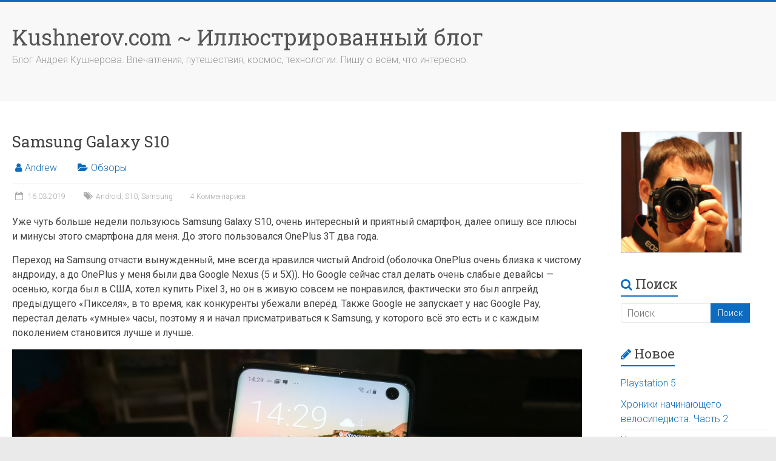

--- FILE ---
content_type: text/html; charset=UTF-8
request_url: https://www.kushnerov.com/2019/03/16/samsung-galaxy-s10/
body_size: 19180
content:
<!DOCTYPE html>
<html dir="ltr" lang="ru-RU" prefix="og: https://ogp.me/ns#" prefix="og: http://ogp.me/ns#">
<head>
<meta charset="UTF-8" />
<meta name="viewport" content="width=device-width, initial-scale=1">
<link rel="profile" href="https://gmpg.org/xfn/11" />
<title>Samsung Galaxy S10 | Kushnerov.com ~ Иллюстрированный блог</title>

		<!-- All in One SEO 4.7.4.2 - aioseo.com -->
		<meta name="robots" content="max-image-preview:large" />
		<link rel="canonical" href="https://www.kushnerov.com/2019/03/16/samsung-galaxy-s10/" />
		<meta name="generator" content="All in One SEO (AIOSEO) 4.7.4.2" />
		<meta property="og:locale" content="ru_RU" />
		<meta property="og:site_name" content="Kushnerov.com ~ Иллюстрированный блог | Блог Андрея Кушнерова. Впечатления, путешествия, космос, технологии. Пишу о всём, что интересно." />
		<meta property="og:type" content="article" />
		<meta property="og:title" content="Samsung Galaxy S10 | Kushnerov.com ~ Иллюстрированный блог" />
		<meta property="og:url" content="https://www.kushnerov.com/2019/03/16/samsung-galaxy-s10/" />
		<meta property="article:published_time" content="2019-03-16T20:22:42+00:00" />
		<meta property="article:modified_time" content="2019-03-16T20:22:43+00:00" />
		<meta name="twitter:card" content="summary" />
		<meta name="twitter:title" content="Samsung Galaxy S10 | Kushnerov.com ~ Иллюстрированный блог" />
		<meta name="google" content="nositelinkssearchbox" />
		<script type="application/ld+json" class="aioseo-schema">
			{"@context":"https:\/\/schema.org","@graph":[{"@type":"Article","@id":"https:\/\/www.kushnerov.com\/2019\/03\/16\/samsung-galaxy-s10\/#article","name":"Samsung Galaxy S10 | Kushnerov.com ~ \u0418\u043b\u043b\u044e\u0441\u0442\u0440\u0438\u0440\u043e\u0432\u0430\u043d\u043d\u044b\u0439 \u0431\u043b\u043e\u0433","headline":"Samsung Galaxy S10","author":{"@id":"https:\/\/www.kushnerov.com\/author\/admin\/#author"},"publisher":{"@id":"https:\/\/www.kushnerov.com\/#organization"},"image":{"@type":"ImageObject","url":"https:\/\/www.kushnerov.com\/wp-content\/uploads\/2019\/03\/Samsung-Galaxy-S10-5.jpg","@id":"https:\/\/www.kushnerov.com\/2019\/03\/16\/samsung-galaxy-s10\/#articleImage","width":1200,"height":900},"datePublished":"2019-03-16T23:22:42+03:00","dateModified":"2019-03-16T23:22:43+03:00","inLanguage":"ru-RU","mainEntityOfPage":{"@id":"https:\/\/www.kushnerov.com\/2019\/03\/16\/samsung-galaxy-s10\/#webpage"},"isPartOf":{"@id":"https:\/\/www.kushnerov.com\/2019\/03\/16\/samsung-galaxy-s10\/#webpage"},"articleSection":"\u041e\u0431\u0437\u043e\u0440\u044b, Android, S10, Samsung"},{"@type":"BreadcrumbList","@id":"https:\/\/www.kushnerov.com\/2019\/03\/16\/samsung-galaxy-s10\/#breadcrumblist","itemListElement":[{"@type":"ListItem","@id":"https:\/\/www.kushnerov.com\/#listItem","position":1,"name":"\u0413\u043b\u0430\u0432\u043d\u0430\u044f \u0441\u0442\u0440\u0430\u043d\u0438\u0446\u0430","item":"https:\/\/www.kushnerov.com\/","nextItem":"https:\/\/www.kushnerov.com\/2019\/#listItem"},{"@type":"ListItem","@id":"https:\/\/www.kushnerov.com\/2019\/#listItem","position":2,"name":"2019","item":"https:\/\/www.kushnerov.com\/2019\/","nextItem":"https:\/\/www.kushnerov.com\/2019\/03\/#listItem","previousItem":"https:\/\/www.kushnerov.com\/#listItem"},{"@type":"ListItem","@id":"https:\/\/www.kushnerov.com\/2019\/03\/#listItem","position":3,"name":"March","item":"https:\/\/www.kushnerov.com\/2019\/03\/","nextItem":"https:\/\/www.kushnerov.com\/2019\/03\/16\/#listItem","previousItem":"https:\/\/www.kushnerov.com\/2019\/#listItem"},{"@type":"ListItem","@id":"https:\/\/www.kushnerov.com\/2019\/03\/16\/#listItem","position":4,"name":"16","item":"https:\/\/www.kushnerov.com\/2019\/03\/16\/","nextItem":"https:\/\/www.kushnerov.com\/2019\/03\/16\/samsung-galaxy-s10\/#listItem","previousItem":"https:\/\/www.kushnerov.com\/2019\/03\/#listItem"},{"@type":"ListItem","@id":"https:\/\/www.kushnerov.com\/2019\/03\/16\/samsung-galaxy-s10\/#listItem","position":5,"name":"Samsung Galaxy S10","previousItem":"https:\/\/www.kushnerov.com\/2019\/03\/16\/#listItem"}]},{"@type":"Organization","@id":"https:\/\/www.kushnerov.com\/#organization","name":"Kushnerov.com ~ \u0418\u043b\u043b\u044e\u0441\u0442\u0440\u0438\u0440\u043e\u0432\u0430\u043d\u043d\u044b\u0439 \u0431\u043b\u043e\u0433","description":"\u0411\u043b\u043e\u0433 \u0410\u043d\u0434\u0440\u0435\u044f \u041a\u0443\u0448\u043d\u0435\u0440\u043e\u0432\u0430. \u0412\u043f\u0435\u0447\u0430\u0442\u043b\u0435\u043d\u0438\u044f, \u043f\u0443\u0442\u0435\u0448\u0435\u0441\u0442\u0432\u0438\u044f, \u043a\u043e\u0441\u043c\u043e\u0441, \u0442\u0435\u0445\u043d\u043e\u043b\u043e\u0433\u0438\u0438. \u041f\u0438\u0448\u0443 \u043e \u0432\u0441\u0451\u043c, \u0447\u0442\u043e \u0438\u043d\u0442\u0435\u0440\u0435\u0441\u043d\u043e.","url":"https:\/\/www.kushnerov.com\/"},{"@type":"Person","@id":"https:\/\/www.kushnerov.com\/author\/admin\/#author","url":"https:\/\/www.kushnerov.com\/author\/admin\/","name":"Andrew","image":{"@type":"ImageObject","@id":"https:\/\/www.kushnerov.com\/2019\/03\/16\/samsung-galaxy-s10\/#authorImage","url":"https:\/\/secure.gravatar.com\/avatar\/417a281fba4fcc1c6c1dea2cf6137fa0?s=96&d=mm&r=g","width":96,"height":96,"caption":"Andrew"}},{"@type":"WebPage","@id":"https:\/\/www.kushnerov.com\/2019\/03\/16\/samsung-galaxy-s10\/#webpage","url":"https:\/\/www.kushnerov.com\/2019\/03\/16\/samsung-galaxy-s10\/","name":"Samsung Galaxy S10 | Kushnerov.com ~ \u0418\u043b\u043b\u044e\u0441\u0442\u0440\u0438\u0440\u043e\u0432\u0430\u043d\u043d\u044b\u0439 \u0431\u043b\u043e\u0433","inLanguage":"ru-RU","isPartOf":{"@id":"https:\/\/www.kushnerov.com\/#website"},"breadcrumb":{"@id":"https:\/\/www.kushnerov.com\/2019\/03\/16\/samsung-galaxy-s10\/#breadcrumblist"},"author":{"@id":"https:\/\/www.kushnerov.com\/author\/admin\/#author"},"creator":{"@id":"https:\/\/www.kushnerov.com\/author\/admin\/#author"},"datePublished":"2019-03-16T23:22:42+03:00","dateModified":"2019-03-16T23:22:43+03:00"},{"@type":"WebSite","@id":"https:\/\/www.kushnerov.com\/#website","url":"https:\/\/www.kushnerov.com\/","name":"Kushnerov.com ~ \u0418\u043b\u043b\u044e\u0441\u0442\u0440\u0438\u0440\u043e\u0432\u0430\u043d\u043d\u044b\u0439 \u0431\u043b\u043e\u0433","description":"\u0411\u043b\u043e\u0433 \u0410\u043d\u0434\u0440\u0435\u044f \u041a\u0443\u0448\u043d\u0435\u0440\u043e\u0432\u0430. \u0412\u043f\u0435\u0447\u0430\u0442\u043b\u0435\u043d\u0438\u044f, \u043f\u0443\u0442\u0435\u0448\u0435\u0441\u0442\u0432\u0438\u044f, \u043a\u043e\u0441\u043c\u043e\u0441, \u0442\u0435\u0445\u043d\u043e\u043b\u043e\u0433\u0438\u0438. \u041f\u0438\u0448\u0443 \u043e \u0432\u0441\u0451\u043c, \u0447\u0442\u043e \u0438\u043d\u0442\u0435\u0440\u0435\u0441\u043d\u043e.","inLanguage":"ru-RU","publisher":{"@id":"https:\/\/www.kushnerov.com\/#organization"}}]}
		</script>
		<!-- All in One SEO -->

<script type="23963f7159de74431f6e0094-text/javascript" id="wpp-js" src="https://www.kushnerov.com/wp-content/plugins/wordpress-popular-posts/assets/js/wpp.min.js?ver=7.1.0" data-sampling="0" data-sampling-rate="100" data-api-url="https://www.kushnerov.com/wp-json/wordpress-popular-posts" data-post-id="6682" data-token="8113dc0494" data-lang="0" data-debug="0"></script>
<link rel='dns-prefetch' href='//www.kushnerov.com' />
<link rel='dns-prefetch' href='//fonts.googleapis.com' />
<link rel="alternate" type="application/rss+xml" title="Kushnerov.com ~ Иллюстрированный блог &raquo; Лента" href="https://www.kushnerov.com/feed/" />
<link rel="alternate" type="application/rss+xml" title="Kushnerov.com ~ Иллюстрированный блог &raquo; Лента комментариев" href="https://www.kushnerov.com/comments/feed/" />
<link rel="alternate" type="application/rss+xml" title="Kushnerov.com ~ Иллюстрированный блог &raquo; Лента комментариев к &laquo;Samsung Galaxy S10&raquo;" href="https://www.kushnerov.com/2019/03/16/samsung-galaxy-s10/feed/" />
		<!-- This site uses the Google Analytics by MonsterInsights plugin v9.2.1 - Using Analytics tracking - https://www.monsterinsights.com/ -->
		<!-- Примечание: MonsterInsights в настоящее время не настроен на этом сайте. Владелец сайта должен пройти аутентификацию в Google Analytics на панели настроек MonsterInsights. -->
					<!-- No tracking code set -->
				<!-- / Google Analytics by MonsterInsights -->
		<script type="23963f7159de74431f6e0094-text/javascript">
/* <![CDATA[ */
window._wpemojiSettings = {"baseUrl":"https:\/\/s.w.org\/images\/core\/emoji\/15.0.3\/72x72\/","ext":".png","svgUrl":"https:\/\/s.w.org\/images\/core\/emoji\/15.0.3\/svg\/","svgExt":".svg","source":{"concatemoji":"https:\/\/www.kushnerov.com\/wp-includes\/js\/wp-emoji-release.min.js?ver=20652c85f6f9cb53273d476f8b967ff6"}};
/*! This file is auto-generated */
!function(i,n){var o,s,e;function c(e){try{var t={supportTests:e,timestamp:(new Date).valueOf()};sessionStorage.setItem(o,JSON.stringify(t))}catch(e){}}function p(e,t,n){e.clearRect(0,0,e.canvas.width,e.canvas.height),e.fillText(t,0,0);var t=new Uint32Array(e.getImageData(0,0,e.canvas.width,e.canvas.height).data),r=(e.clearRect(0,0,e.canvas.width,e.canvas.height),e.fillText(n,0,0),new Uint32Array(e.getImageData(0,0,e.canvas.width,e.canvas.height).data));return t.every(function(e,t){return e===r[t]})}function u(e,t,n){switch(t){case"flag":return n(e,"\ud83c\udff3\ufe0f\u200d\u26a7\ufe0f","\ud83c\udff3\ufe0f\u200b\u26a7\ufe0f")?!1:!n(e,"\ud83c\uddfa\ud83c\uddf3","\ud83c\uddfa\u200b\ud83c\uddf3")&&!n(e,"\ud83c\udff4\udb40\udc67\udb40\udc62\udb40\udc65\udb40\udc6e\udb40\udc67\udb40\udc7f","\ud83c\udff4\u200b\udb40\udc67\u200b\udb40\udc62\u200b\udb40\udc65\u200b\udb40\udc6e\u200b\udb40\udc67\u200b\udb40\udc7f");case"emoji":return!n(e,"\ud83d\udc26\u200d\u2b1b","\ud83d\udc26\u200b\u2b1b")}return!1}function f(e,t,n){var r="undefined"!=typeof WorkerGlobalScope&&self instanceof WorkerGlobalScope?new OffscreenCanvas(300,150):i.createElement("canvas"),a=r.getContext("2d",{willReadFrequently:!0}),o=(a.textBaseline="top",a.font="600 32px Arial",{});return e.forEach(function(e){o[e]=t(a,e,n)}),o}function t(e){var t=i.createElement("script");t.src=e,t.defer=!0,i.head.appendChild(t)}"undefined"!=typeof Promise&&(o="wpEmojiSettingsSupports",s=["flag","emoji"],n.supports={everything:!0,everythingExceptFlag:!0},e=new Promise(function(e){i.addEventListener("DOMContentLoaded",e,{once:!0})}),new Promise(function(t){var n=function(){try{var e=JSON.parse(sessionStorage.getItem(o));if("object"==typeof e&&"number"==typeof e.timestamp&&(new Date).valueOf()<e.timestamp+604800&&"object"==typeof e.supportTests)return e.supportTests}catch(e){}return null}();if(!n){if("undefined"!=typeof Worker&&"undefined"!=typeof OffscreenCanvas&&"undefined"!=typeof URL&&URL.createObjectURL&&"undefined"!=typeof Blob)try{var e="postMessage("+f.toString()+"("+[JSON.stringify(s),u.toString(),p.toString()].join(",")+"));",r=new Blob([e],{type:"text/javascript"}),a=new Worker(URL.createObjectURL(r),{name:"wpTestEmojiSupports"});return void(a.onmessage=function(e){c(n=e.data),a.terminate(),t(n)})}catch(e){}c(n=f(s,u,p))}t(n)}).then(function(e){for(var t in e)n.supports[t]=e[t],n.supports.everything=n.supports.everything&&n.supports[t],"flag"!==t&&(n.supports.everythingExceptFlag=n.supports.everythingExceptFlag&&n.supports[t]);n.supports.everythingExceptFlag=n.supports.everythingExceptFlag&&!n.supports.flag,n.DOMReady=!1,n.readyCallback=function(){n.DOMReady=!0}}).then(function(){return e}).then(function(){var e;n.supports.everything||(n.readyCallback(),(e=n.source||{}).concatemoji?t(e.concatemoji):e.wpemoji&&e.twemoji&&(t(e.twemoji),t(e.wpemoji)))}))}((window,document),window._wpemojiSettings);
/* ]]> */
</script>
<style id='wp-emoji-styles-inline-css' type='text/css'>

	img.wp-smiley, img.emoji {
		display: inline !important;
		border: none !important;
		box-shadow: none !important;
		height: 1em !important;
		width: 1em !important;
		margin: 0 0.07em !important;
		vertical-align: -0.1em !important;
		background: none !important;
		padding: 0 !important;
	}
</style>
<link rel='stylesheet' id='wp-block-library-css' href='https://www.kushnerov.com/wp-includes/css/dist/block-library/style.min.css?ver=20652c85f6f9cb53273d476f8b967ff6' type='text/css' media='all' />
<style id='wp-block-library-theme-inline-css' type='text/css'>
.wp-block-audio :where(figcaption){color:#555;font-size:13px;text-align:center}.is-dark-theme .wp-block-audio :where(figcaption){color:#ffffffa6}.wp-block-audio{margin:0 0 1em}.wp-block-code{border:1px solid #ccc;border-radius:4px;font-family:Menlo,Consolas,monaco,monospace;padding:.8em 1em}.wp-block-embed :where(figcaption){color:#555;font-size:13px;text-align:center}.is-dark-theme .wp-block-embed :where(figcaption){color:#ffffffa6}.wp-block-embed{margin:0 0 1em}.blocks-gallery-caption{color:#555;font-size:13px;text-align:center}.is-dark-theme .blocks-gallery-caption{color:#ffffffa6}:root :where(.wp-block-image figcaption){color:#555;font-size:13px;text-align:center}.is-dark-theme :root :where(.wp-block-image figcaption){color:#ffffffa6}.wp-block-image{margin:0 0 1em}.wp-block-pullquote{border-bottom:4px solid;border-top:4px solid;color:currentColor;margin-bottom:1.75em}.wp-block-pullquote cite,.wp-block-pullquote footer,.wp-block-pullquote__citation{color:currentColor;font-size:.8125em;font-style:normal;text-transform:uppercase}.wp-block-quote{border-left:.25em solid;margin:0 0 1.75em;padding-left:1em}.wp-block-quote cite,.wp-block-quote footer{color:currentColor;font-size:.8125em;font-style:normal;position:relative}.wp-block-quote.has-text-align-right{border-left:none;border-right:.25em solid;padding-left:0;padding-right:1em}.wp-block-quote.has-text-align-center{border:none;padding-left:0}.wp-block-quote.is-large,.wp-block-quote.is-style-large,.wp-block-quote.is-style-plain{border:none}.wp-block-search .wp-block-search__label{font-weight:700}.wp-block-search__button{border:1px solid #ccc;padding:.375em .625em}:where(.wp-block-group.has-background){padding:1.25em 2.375em}.wp-block-separator.has-css-opacity{opacity:.4}.wp-block-separator{border:none;border-bottom:2px solid;margin-left:auto;margin-right:auto}.wp-block-separator.has-alpha-channel-opacity{opacity:1}.wp-block-separator:not(.is-style-wide):not(.is-style-dots){width:100px}.wp-block-separator.has-background:not(.is-style-dots){border-bottom:none;height:1px}.wp-block-separator.has-background:not(.is-style-wide):not(.is-style-dots){height:2px}.wp-block-table{margin:0 0 1em}.wp-block-table td,.wp-block-table th{word-break:normal}.wp-block-table :where(figcaption){color:#555;font-size:13px;text-align:center}.is-dark-theme .wp-block-table :where(figcaption){color:#ffffffa6}.wp-block-video :where(figcaption){color:#555;font-size:13px;text-align:center}.is-dark-theme .wp-block-video :where(figcaption){color:#ffffffa6}.wp-block-video{margin:0 0 1em}:root :where(.wp-block-template-part.has-background){margin-bottom:0;margin-top:0;padding:1.25em 2.375em}
</style>
<style id='classic-theme-styles-inline-css' type='text/css'>
/*! This file is auto-generated */
.wp-block-button__link{color:#fff;background-color:#32373c;border-radius:9999px;box-shadow:none;text-decoration:none;padding:calc(.667em + 2px) calc(1.333em + 2px);font-size:1.125em}.wp-block-file__button{background:#32373c;color:#fff;text-decoration:none}
</style>
<style id='global-styles-inline-css' type='text/css'>
:root{--wp--preset--aspect-ratio--square: 1;--wp--preset--aspect-ratio--4-3: 4/3;--wp--preset--aspect-ratio--3-4: 3/4;--wp--preset--aspect-ratio--3-2: 3/2;--wp--preset--aspect-ratio--2-3: 2/3;--wp--preset--aspect-ratio--16-9: 16/9;--wp--preset--aspect-ratio--9-16: 9/16;--wp--preset--color--black: #000000;--wp--preset--color--cyan-bluish-gray: #abb8c3;--wp--preset--color--white: #ffffff;--wp--preset--color--pale-pink: #f78da7;--wp--preset--color--vivid-red: #cf2e2e;--wp--preset--color--luminous-vivid-orange: #ff6900;--wp--preset--color--luminous-vivid-amber: #fcb900;--wp--preset--color--light-green-cyan: #7bdcb5;--wp--preset--color--vivid-green-cyan: #00d084;--wp--preset--color--pale-cyan-blue: #8ed1fc;--wp--preset--color--vivid-cyan-blue: #0693e3;--wp--preset--color--vivid-purple: #9b51e0;--wp--preset--gradient--vivid-cyan-blue-to-vivid-purple: linear-gradient(135deg,rgba(6,147,227,1) 0%,rgb(155,81,224) 100%);--wp--preset--gradient--light-green-cyan-to-vivid-green-cyan: linear-gradient(135deg,rgb(122,220,180) 0%,rgb(0,208,130) 100%);--wp--preset--gradient--luminous-vivid-amber-to-luminous-vivid-orange: linear-gradient(135deg,rgba(252,185,0,1) 0%,rgba(255,105,0,1) 100%);--wp--preset--gradient--luminous-vivid-orange-to-vivid-red: linear-gradient(135deg,rgba(255,105,0,1) 0%,rgb(207,46,46) 100%);--wp--preset--gradient--very-light-gray-to-cyan-bluish-gray: linear-gradient(135deg,rgb(238,238,238) 0%,rgb(169,184,195) 100%);--wp--preset--gradient--cool-to-warm-spectrum: linear-gradient(135deg,rgb(74,234,220) 0%,rgb(151,120,209) 20%,rgb(207,42,186) 40%,rgb(238,44,130) 60%,rgb(251,105,98) 80%,rgb(254,248,76) 100%);--wp--preset--gradient--blush-light-purple: linear-gradient(135deg,rgb(255,206,236) 0%,rgb(152,150,240) 100%);--wp--preset--gradient--blush-bordeaux: linear-gradient(135deg,rgb(254,205,165) 0%,rgb(254,45,45) 50%,rgb(107,0,62) 100%);--wp--preset--gradient--luminous-dusk: linear-gradient(135deg,rgb(255,203,112) 0%,rgb(199,81,192) 50%,rgb(65,88,208) 100%);--wp--preset--gradient--pale-ocean: linear-gradient(135deg,rgb(255,245,203) 0%,rgb(182,227,212) 50%,rgb(51,167,181) 100%);--wp--preset--gradient--electric-grass: linear-gradient(135deg,rgb(202,248,128) 0%,rgb(113,206,126) 100%);--wp--preset--gradient--midnight: linear-gradient(135deg,rgb(2,3,129) 0%,rgb(40,116,252) 100%);--wp--preset--font-size--small: 13px;--wp--preset--font-size--medium: 20px;--wp--preset--font-size--large: 36px;--wp--preset--font-size--x-large: 42px;--wp--preset--spacing--20: 0.44rem;--wp--preset--spacing--30: 0.67rem;--wp--preset--spacing--40: 1rem;--wp--preset--spacing--50: 1.5rem;--wp--preset--spacing--60: 2.25rem;--wp--preset--spacing--70: 3.38rem;--wp--preset--spacing--80: 5.06rem;--wp--preset--shadow--natural: 6px 6px 9px rgba(0, 0, 0, 0.2);--wp--preset--shadow--deep: 12px 12px 50px rgba(0, 0, 0, 0.4);--wp--preset--shadow--sharp: 6px 6px 0px rgba(0, 0, 0, 0.2);--wp--preset--shadow--outlined: 6px 6px 0px -3px rgba(255, 255, 255, 1), 6px 6px rgba(0, 0, 0, 1);--wp--preset--shadow--crisp: 6px 6px 0px rgba(0, 0, 0, 1);}:where(.is-layout-flex){gap: 0.5em;}:where(.is-layout-grid){gap: 0.5em;}body .is-layout-flex{display: flex;}.is-layout-flex{flex-wrap: wrap;align-items: center;}.is-layout-flex > :is(*, div){margin: 0;}body .is-layout-grid{display: grid;}.is-layout-grid > :is(*, div){margin: 0;}:where(.wp-block-columns.is-layout-flex){gap: 2em;}:where(.wp-block-columns.is-layout-grid){gap: 2em;}:where(.wp-block-post-template.is-layout-flex){gap: 1.25em;}:where(.wp-block-post-template.is-layout-grid){gap: 1.25em;}.has-black-color{color: var(--wp--preset--color--black) !important;}.has-cyan-bluish-gray-color{color: var(--wp--preset--color--cyan-bluish-gray) !important;}.has-white-color{color: var(--wp--preset--color--white) !important;}.has-pale-pink-color{color: var(--wp--preset--color--pale-pink) !important;}.has-vivid-red-color{color: var(--wp--preset--color--vivid-red) !important;}.has-luminous-vivid-orange-color{color: var(--wp--preset--color--luminous-vivid-orange) !important;}.has-luminous-vivid-amber-color{color: var(--wp--preset--color--luminous-vivid-amber) !important;}.has-light-green-cyan-color{color: var(--wp--preset--color--light-green-cyan) !important;}.has-vivid-green-cyan-color{color: var(--wp--preset--color--vivid-green-cyan) !important;}.has-pale-cyan-blue-color{color: var(--wp--preset--color--pale-cyan-blue) !important;}.has-vivid-cyan-blue-color{color: var(--wp--preset--color--vivid-cyan-blue) !important;}.has-vivid-purple-color{color: var(--wp--preset--color--vivid-purple) !important;}.has-black-background-color{background-color: var(--wp--preset--color--black) !important;}.has-cyan-bluish-gray-background-color{background-color: var(--wp--preset--color--cyan-bluish-gray) !important;}.has-white-background-color{background-color: var(--wp--preset--color--white) !important;}.has-pale-pink-background-color{background-color: var(--wp--preset--color--pale-pink) !important;}.has-vivid-red-background-color{background-color: var(--wp--preset--color--vivid-red) !important;}.has-luminous-vivid-orange-background-color{background-color: var(--wp--preset--color--luminous-vivid-orange) !important;}.has-luminous-vivid-amber-background-color{background-color: var(--wp--preset--color--luminous-vivid-amber) !important;}.has-light-green-cyan-background-color{background-color: var(--wp--preset--color--light-green-cyan) !important;}.has-vivid-green-cyan-background-color{background-color: var(--wp--preset--color--vivid-green-cyan) !important;}.has-pale-cyan-blue-background-color{background-color: var(--wp--preset--color--pale-cyan-blue) !important;}.has-vivid-cyan-blue-background-color{background-color: var(--wp--preset--color--vivid-cyan-blue) !important;}.has-vivid-purple-background-color{background-color: var(--wp--preset--color--vivid-purple) !important;}.has-black-border-color{border-color: var(--wp--preset--color--black) !important;}.has-cyan-bluish-gray-border-color{border-color: var(--wp--preset--color--cyan-bluish-gray) !important;}.has-white-border-color{border-color: var(--wp--preset--color--white) !important;}.has-pale-pink-border-color{border-color: var(--wp--preset--color--pale-pink) !important;}.has-vivid-red-border-color{border-color: var(--wp--preset--color--vivid-red) !important;}.has-luminous-vivid-orange-border-color{border-color: var(--wp--preset--color--luminous-vivid-orange) !important;}.has-luminous-vivid-amber-border-color{border-color: var(--wp--preset--color--luminous-vivid-amber) !important;}.has-light-green-cyan-border-color{border-color: var(--wp--preset--color--light-green-cyan) !important;}.has-vivid-green-cyan-border-color{border-color: var(--wp--preset--color--vivid-green-cyan) !important;}.has-pale-cyan-blue-border-color{border-color: var(--wp--preset--color--pale-cyan-blue) !important;}.has-vivid-cyan-blue-border-color{border-color: var(--wp--preset--color--vivid-cyan-blue) !important;}.has-vivid-purple-border-color{border-color: var(--wp--preset--color--vivid-purple) !important;}.has-vivid-cyan-blue-to-vivid-purple-gradient-background{background: var(--wp--preset--gradient--vivid-cyan-blue-to-vivid-purple) !important;}.has-light-green-cyan-to-vivid-green-cyan-gradient-background{background: var(--wp--preset--gradient--light-green-cyan-to-vivid-green-cyan) !important;}.has-luminous-vivid-amber-to-luminous-vivid-orange-gradient-background{background: var(--wp--preset--gradient--luminous-vivid-amber-to-luminous-vivid-orange) !important;}.has-luminous-vivid-orange-to-vivid-red-gradient-background{background: var(--wp--preset--gradient--luminous-vivid-orange-to-vivid-red) !important;}.has-very-light-gray-to-cyan-bluish-gray-gradient-background{background: var(--wp--preset--gradient--very-light-gray-to-cyan-bluish-gray) !important;}.has-cool-to-warm-spectrum-gradient-background{background: var(--wp--preset--gradient--cool-to-warm-spectrum) !important;}.has-blush-light-purple-gradient-background{background: var(--wp--preset--gradient--blush-light-purple) !important;}.has-blush-bordeaux-gradient-background{background: var(--wp--preset--gradient--blush-bordeaux) !important;}.has-luminous-dusk-gradient-background{background: var(--wp--preset--gradient--luminous-dusk) !important;}.has-pale-ocean-gradient-background{background: var(--wp--preset--gradient--pale-ocean) !important;}.has-electric-grass-gradient-background{background: var(--wp--preset--gradient--electric-grass) !important;}.has-midnight-gradient-background{background: var(--wp--preset--gradient--midnight) !important;}.has-small-font-size{font-size: var(--wp--preset--font-size--small) !important;}.has-medium-font-size{font-size: var(--wp--preset--font-size--medium) !important;}.has-large-font-size{font-size: var(--wp--preset--font-size--large) !important;}.has-x-large-font-size{font-size: var(--wp--preset--font-size--x-large) !important;}
:where(.wp-block-post-template.is-layout-flex){gap: 1.25em;}:where(.wp-block-post-template.is-layout-grid){gap: 1.25em;}
:where(.wp-block-columns.is-layout-flex){gap: 2em;}:where(.wp-block-columns.is-layout-grid){gap: 2em;}
:root :where(.wp-block-pullquote){font-size: 1.5em;line-height: 1.6;}
</style>
<link rel='stylesheet' id='wordpress-popular-posts-css-css' href='https://www.kushnerov.com/wp-content/plugins/wordpress-popular-posts/assets/css/wpp.css?ver=7.1.0' type='text/css' media='all' />
<link rel='stylesheet' id='accelerate_style-css' href='https://www.kushnerov.com/wp-content/themes/accelerate/style.css?ver=20652c85f6f9cb53273d476f8b967ff6' type='text/css' media='all' />
<link rel='stylesheet' id='accelerate_googlefonts-css' href='//fonts.googleapis.com/css?family=Roboto%3A400%2C300%2C100%7CRoboto+Slab%3A700%2C400&#038;display=swap&#038;ver=6.6.4' type='text/css' media='all' />
<link rel='stylesheet' id='accelerate-fontawesome-css' href='https://www.kushnerov.com/wp-content/themes/accelerate/fontawesome/css/font-awesome.css?ver=4.7.0' type='text/css' media='all' />
<link rel="https://api.w.org/" href="https://www.kushnerov.com/wp-json/" /><link rel="alternate" title="JSON" type="application/json" href="https://www.kushnerov.com/wp-json/wp/v2/posts/6682" /><link rel="alternate" title="oEmbed (JSON)" type="application/json+oembed" href="https://www.kushnerov.com/wp-json/oembed/1.0/embed?url=https%3A%2F%2Fwww.kushnerov.com%2F2019%2F03%2F16%2Fsamsung-galaxy-s10%2F" />
            <style id="wpp-loading-animation-styles">@-webkit-keyframes bgslide{from{background-position-x:0}to{background-position-x:-200%}}@keyframes bgslide{from{background-position-x:0}to{background-position-x:-200%}}.wpp-widget-block-placeholder,.wpp-shortcode-placeholder{margin:0 auto;width:60px;height:3px;background:#dd3737;background:linear-gradient(90deg,#dd3737 0%,#571313 10%,#dd3737 100%);background-size:200% auto;border-radius:3px;-webkit-animation:bgslide 1s infinite linear;animation:bgslide 1s infinite linear}</style>
            		<script type="23963f7159de74431f6e0094-text/javascript">
			document.documentElement.className = document.documentElement.className.replace('no-js', 'js');
		</script>
				<style>
			.no-js img.lazyload {
				display: none;
			}

			figure.wp-block-image img.lazyloading {
				min-width: 150px;
			}

						.lazyload, .lazyloading {
				opacity: 0;
			}

			.lazyloaded {
				opacity: 1;
				transition: opacity 400ms;
				transition-delay: 0ms;
			}

					</style>
		<link rel="pingback" href="https://www.kushnerov.com/xmlrpc.php"><style type="text/css">.recentcomments a{display:inline !important;padding:0 !important;margin:0 !important;}</style>
<!-- WordPress Facebook Open Graph protocol plugin (WPFBOGP v2.0.13) http://rynoweb.com/wordpress-plugins/ -->
<meta property="fb:admins" content="1575426735"/>
<meta property="og:url" content="https://kushnerov.com/2019/03/16/samsung-galaxy-s10/"/>
<meta property="og:title" content="Samsung Galaxy S10"/>
<meta property="og:site_name" content="Kushnerov.com ~ Иллюстрированный блог"/>
<meta property="og:description" content=""/>
<meta property="og:type" content="article"/>
<meta property="og:image" content="https://www.kushnerov.com/wp-content/uploads/2019/03/Samsung-Galaxy-S10-5.jpg"/>
<meta property="og:image" content="https://www.kushnerov.com/wp-content/uploads/2019/03/Samsung-Galaxy-S10-4.jpg"/>
<meta property="og:image" content="https://www.kushnerov.com/wp-content/uploads/2019/03/Samsung-Galaxy-S10-1.jpg"/>
<meta property="og:image" content="https://www.kushnerov.com/wp-content/uploads/2019/03/Samsung-Galaxy-S10-3.jpg"/>
<meta property="og:locale" content="ru_ru"/>
<!-- // end wpfbogp -->
<link rel="icon" href="https://www.kushnerov.com/wp-content/uploads/2018/06/cropped-wp-favicon-32x32.jpg" sizes="32x32" />
<link rel="icon" href="https://www.kushnerov.com/wp-content/uploads/2018/06/cropped-wp-favicon-192x192.jpg" sizes="192x192" />
<link rel="apple-touch-icon" href="https://www.kushnerov.com/wp-content/uploads/2018/06/cropped-wp-favicon-180x180.jpg" />
<meta name="msapplication-TileImage" content="https://www.kushnerov.com/wp-content/uploads/2018/06/cropped-wp-favicon-270x270.jpg" />
		<style type="text/css"> .accelerate-button,blockquote,button,input[type=button],input[type=reset],input[type=submit]{background-color:#0d6cbf}a{color:#0d6cbf}#page{border-top:3px solid #0d6cbf}#site-title a:hover{color:#0d6cbf}#search-form span,.main-navigation a:hover,.main-navigation ul li ul li a:hover,.main-navigation ul li ul li:hover>a,.main-navigation ul li.current-menu-ancestor a,.main-navigation ul li.current-menu-item a,.main-navigation ul li.current-menu-item ul li a:hover,.main-navigation ul li.current_page_ancestor a,.main-navigation ul li.current_page_item a,.main-navigation ul li:hover>a,.main-small-navigation li:hover > a{background-color:#0d6cbf}.site-header .menu-toggle:before{color:#0d6cbf}.main-small-navigation li:hover{background-color:#0d6cbf}.main-small-navigation ul>.current-menu-item,.main-small-navigation ul>.current_page_item{background:#0d6cbf}.footer-menu a:hover,.footer-menu ul li.current-menu-ancestor a,.footer-menu ul li.current-menu-item a,.footer-menu ul li.current_page_ancestor a,.footer-menu ul li.current_page_item a,.footer-menu ul li:hover>a{color:#0d6cbf}#featured-slider .slider-read-more-button,.slider-title-head .entry-title a{background-color:#0d6cbf}a.slide-prev,a.slide-next,.slider-title-head .entry-title a{background-color:#0d6cbf}#controllers a.active,#controllers a:hover{background-color:#0d6cbf;color:#0d6cbf}.format-link .entry-content a{background-color:#0d6cbf}#secondary .widget_featured_single_post h3.widget-title a:hover,.widget_image_service_block .entry-title a:hover{color:#0d6cbf}.pagination span{background-color:#0d6cbf}.pagination a span:hover{color:#0d6cbf;border-color:#0d6cbf}#content .comments-area a.comment-edit-link:hover,#content .comments-area a.comment-permalink:hover,#content .comments-area article header cite a:hover,.comments-area .comment-author-link a:hover{color:#0d6cbf}.comments-area .comment-author-link span{background-color:#0d6cbf}#wp-calendar #today,.comment .comment-reply-link:hover,.nav-next a,.nav-previous a{color:#0d6cbf}.widget-title span{border-bottom:2px solid #0d6cbf}#secondary h3 span:before,.footer-widgets-area h3 span:before{color:#0d6cbf}#secondary .accelerate_tagcloud_widget a:hover,.footer-widgets-area .accelerate_tagcloud_widget a:hover{background-color:#0d6cbf}.footer-widgets-area a:hover{color:#0d6cbf}.footer-socket-wrapper{border-top:3px solid #0d6cbf}.footer-socket-wrapper .copyright a:hover{color:#0d6cbf}a#scroll-up{background-color:#0d6cbf}.entry-meta .byline i,.entry-meta .cat-links i,.entry-meta a,.post .entry-title a:hover{color:#0d6cbf}.entry-meta .post-format i{background-color:#0d6cbf}.entry-meta .comments-link a:hover,.entry-meta .edit-link a:hover,.entry-meta .posted-on a:hover,.main-navigation li.menu-item-has-children:hover,.entry-meta .tag-links a:hover{color:#0d6cbf}.more-link span,.read-more{background-color:#0d6cbf}.woocommerce #respond input#submit, .woocommerce a.button, .woocommerce button.button, .woocommerce input.button, .woocommerce #respond input#submit.alt, .woocommerce a.button.alt, .woocommerce button.button.alt, .woocommerce input.button.alt,.woocommerce span.onsale {background-color: #0d6cbf;}.woocommerce ul.products li.product .price .amount,.entry-summary .price .amount,.woocommerce .woocommerce-message::before{color: #0d6cbf;},.woocommerce .woocommerce-message { border-top-color: #0d6cbf;}</style>
		<style id="sccss">/* Enter Your Custom CSS Here */

.entry-content p,
.entry-content li {
  font-weight: 400;
  color: #444;
}

img {
  margin-bottom: 0px;
}

@media screen and (max-width: 10000px) {
 #primary {
    float: left;
    width: 75%;
 }

 #secondary {
	float: right;
	width: 20%;
 }

 .inner-wrap {
    margin: 0 auto;
    max-width: 1600px;
 }
}

@media screen and (max-width: 900px) {
 #primary {
    float: none;
    width: 100%;
 }

 #secondary {
	float: none;
	width: 100%;
 }
}

@media screen and (min-width: 1180px) and (max-width: 1610px) {
 #primary, #header-text {
    padding-left: 20px;
 }
 #secondary {
	  padding-right: 10px;
 }
}

</style></head>

<body data-rsssl=1 class="post-template-default single single-post postid-6682 single-format-standard wp-embed-responsive  better-responsive-menu wide">


<div id="page" class="hfeed site">
	<a class="skip-link screen-reader-text" href="#main">Перейти к содержимому</a>

		<header id="masthead" class="site-header clearfix">

		<div id="header-text-nav-container" class="clearfix">

			
			<div class="inner-wrap">

				<div id="header-text-nav-wrap" class="clearfix">
					<div id="header-left-section">
												<div id="header-text" class="">
														<h3 id="site-title">
									<a href="https://www.kushnerov.com/" title="Kushnerov.com ~ Иллюстрированный блог" rel="home">Kushnerov.com ~ Иллюстрированный блог</a>
								</h3>
															<p id="site-description">Блог Андрея Кушнерова. Впечатления, путешествия, космос, технологии. Пишу о всём, что интересно.</p>
													</div><!-- #header-text -->
					</div><!-- #header-left-section -->
					<div id="header-right-section">
									    	</div><!-- #header-right-section -->

			   </div><!-- #header-text-nav-wrap -->

			</div><!-- .inner-wrap -->

			
			<nav id="site-navigation" class="main-navigation inner-wrap clearfix" role="navigation">
				<h3 class="menu-toggle">Меню</h3>
				<div class="menu"></div>			</nav>
		</div><!-- #header-text-nav-container -->

		
		
	</header>
			<div id="main" class="clearfix">
		<div class="inner-wrap clearfix">


	<div id="primary">
		<div id="content" class="clearfix">

			
				
<article id="post-6682" class="post-6682 post type-post status-publish format-standard hentry category-obzory tag-android tag-s10 tag-samsung">
	
	
	<header class="entry-header">
		<h1 class="entry-title">
			Samsung Galaxy S10		</h1>
	</header>

	<div class="entry-meta">		<span class="byline"><span class="author vcard"><i class="fa fa-user"></i><a class="url fn n" href="https://www.kushnerov.com/author/admin/" title="Andrew">Andrew</a></span></span>
		<span class="cat-links"><i class="fa fa-folder-open"></i><a href="https://www.kushnerov.com/category/obzory/" rel="category tag">Обзоры</a></span>
		<span class="sep"><span class="post-format"><i class="fa "></i></span></span>

		<span class="posted-on"><a href="https://www.kushnerov.com/2019/03/16/samsung-galaxy-s10/" title="23:22" rel="bookmark"><i class="fa fa-calendar-o"></i> <time class="entry-date published" datetime="2019-03-16T23:22:42+03:00">16.03.2019</time><time class="updated" datetime="2019-03-16T23:22:43+03:00">16.03.2019</time></a></span><span class="tag-links"><i class="fa fa-tags"></i><a href="https://www.kushnerov.com/tag/android/" rel="tag">Android</a>, <a href="https://www.kushnerov.com/tag/s10/" rel="tag">S10</a>, <a href="https://www.kushnerov.com/tag/samsung/" rel="tag">Samsung</a></span>			<span class="comments-link"><a href="https://www.kushnerov.com/2019/03/16/samsung-galaxy-s10/#respond"><span class="dsq-postid" data-dsqidentifier="6682 https://www.kushnerov.com/?p=6682"><i class="fa fa-comment"></i> 0 Комментариев</span></a></span>
		</div>
	<div class="entry-content clearfix">
		<p>Уже чуть больше недели пользуюсь Samsung Galaxy S10, очень интересный и приятный смартфон, далее опишу все плюсы и минусы этого смартфона для меня. До этого пользовался OnePlus 3T два года.</p>
<p>Переход на Samsung отчасти вынужденный, мне всегда нравился чистый Android (оболочка OnePlus очень близка к чистому андроиду, а до OnePlus у меня были два Google Nexus (5 и 5X)). Но Google сейчас стал делать очень слабые девайсы — осенью, когда был в США, хотел купить Pixel 3, но он в живую совсем не понравился, фактически это был апгрейд предыдущего &#171;Пикселя&#187;, в то время, как конкуренты убежали вперёд. Также Google не запускает у нас Google Pay, перестал делать &#171;умные&#187; часы, поэтому я и начал присматриваться к Samsung, у которого всё это есть и с каждым поколением становится лучше и лучше.</p>


<figure class="wp-block-image"><img fetchpriority="high" decoding="async" width="1200" height="900" src="https://www.kushnerov.com/wp-content/uploads/2019/03/Samsung-Galaxy-S10-5.jpg" alt="" class="wp-image-6694" srcset="https://www.kushnerov.com/wp-content/uploads/2019/03/Samsung-Galaxy-S10-5.jpg 1200w, https://www.kushnerov.com/wp-content/uploads/2019/03/Samsung-Galaxy-S10-5-800x600.jpg 800w, https://www.kushnerov.com/wp-content/uploads/2019/03/Samsung-Galaxy-S10-5-1067x800.jpg 1067w" sizes="(max-width: 1200px) 100vw, 1200px" /></figure>



<span id="more-6682"></span>



<hr class="wp-block-separator"/>



<p style="font-size:19px"><strong>Плюсы, что понравилось:</strong></p>



<p><strong>Камера</strong> — великолепные камеры, и их тут целых три: стандартная, зум и &#171;рыбий глаз&#187;, между которыми можно быстро переключатся. По фокусным растояниям, для меня это абсолютно универсальный набор камер, которые позволяют снять сцену почти в любой ситуации. В данный момент камеры S10/S10+ делят первое место среди всех смартфонов по качеству фото с Huawei P20 pro/Mate 20 в DxOMark.</p>



<figure class="wp-block-image"><img decoding="async" width="1200" height="900" data-src="https://www.kushnerov.com/wp-content/uploads/2019/03/Samsung-Galaxy-S10-4.jpg" alt="" class="wp-image-6693 lazyload" data-srcset="https://www.kushnerov.com/wp-content/uploads/2019/03/Samsung-Galaxy-S10-4.jpg 1200w, https://www.kushnerov.com/wp-content/uploads/2019/03/Samsung-Galaxy-S10-4-800x600.jpg 800w, https://www.kushnerov.com/wp-content/uploads/2019/03/Samsung-Galaxy-S10-4-1067x800.jpg 1067w" data-sizes="(max-width: 1200px) 100vw, 1200px" src="[data-uri]" style="--smush-placeholder-width: 1200px; --smush-placeholder-aspect-ratio: 1200/900;" /><noscript><img decoding="async" width="1200" height="900" src="https://www.kushnerov.com/wp-content/uploads/2019/03/Samsung-Galaxy-S10-4.jpg" alt="" class="wp-image-6693" srcset="https://www.kushnerov.com/wp-content/uploads/2019/03/Samsung-Galaxy-S10-4.jpg 1200w, https://www.kushnerov.com/wp-content/uploads/2019/03/Samsung-Galaxy-S10-4-800x600.jpg 800w, https://www.kushnerov.com/wp-content/uploads/2019/03/Samsung-Galaxy-S10-4-1067x800.jpg 1067w" sizes="(max-width: 1200px) 100vw, 1200px" /></noscript><figcaption>Фото сделано самым широкоугольным объективом</figcaption></figure>



<p><strong>Экран </strong>— отличный AMOLED экран. Яркий, контрастный с высоким разрешением (3040&#215;1440). Когда я первый раз включил максимальное разрешение, я сразу стал видеть пиксели на своём домашнем FullHd мониторе. Ну и стоит упомянуть основную фишку  —  &#171;дырку в экране&#187;, в приложениях не мешает и можно настроить как приложения будут растягиваться в полноэкранном режиме.</p>



<figure class="wp-block-image"><img decoding="async" width="1200" height="900" data-src="https://www.kushnerov.com/wp-content/uploads/2019/03/Samsung-Galaxy-S10-1.jpg" alt="" class="wp-image-6690 lazyload" data-srcset="https://www.kushnerov.com/wp-content/uploads/2019/03/Samsung-Galaxy-S10-1.jpg 1200w, https://www.kushnerov.com/wp-content/uploads/2019/03/Samsung-Galaxy-S10-1-800x600.jpg 800w, https://www.kushnerov.com/wp-content/uploads/2019/03/Samsung-Galaxy-S10-1-1067x800.jpg 1067w" data-sizes="(max-width: 1200px) 100vw, 1200px" src="[data-uri]" style="--smush-placeholder-width: 1200px; --smush-placeholder-aspect-ratio: 1200/900;" /><noscript><img decoding="async" width="1200" height="900" src="https://www.kushnerov.com/wp-content/uploads/2019/03/Samsung-Galaxy-S10-1.jpg" alt="" class="wp-image-6690" srcset="https://www.kushnerov.com/wp-content/uploads/2019/03/Samsung-Galaxy-S10-1.jpg 1200w, https://www.kushnerov.com/wp-content/uploads/2019/03/Samsung-Galaxy-S10-1-800x600.jpg 800w, https://www.kushnerov.com/wp-content/uploads/2019/03/Samsung-Galaxy-S10-1-1067x800.jpg 1067w" sizes="(max-width: 1200px) 100vw, 1200px" /></noscript></figure>



<p><strong style="">Samsung Pay</strong> — это не особенность именно данного телефона, но именно тут начал им пользоваться. Поддерживаются уже ряд крупных банков в Беларуси, сразу же привязались все мои карты (Mastercard и Visa), работает очень чётко. По сравнению с использованием обычной бесконтактной картой удобство в том, что не нужно вводить пин-код при любой сумме, телефон всегда в кармане и абсолютно нет никаких комиссий, работает в том числе и кеш-бек по картам. Реально удобно.</p>



<hr class="wp-block-separator"/>



<p style="font-size:19px"><strong>Другие особенности:</strong></p>



<p><strong>Встроенный в экран датчик отпечатка пальца</strong>  — вот к нему нужно точно привыкнуть, если к ёмкостному датчику палец нужно приложить на долю секунды и выглядит это как мгновенное распознавание, то к датчику в экране палец нужно приложить на секунду. Сначала у меня совсем не получалось им пользоваться, теперь через неделю получается почти всегда. То есть нормально, но нужно наловчиться.</p>



<p><strong>Оболочка One UI </strong>— оболочка неплоха, раньше мне очень не нравились оболочки от Samsung, но сейчас всё достаточно удобно. Часть приложений Samsung заменяют стандартные приложения от Android, некоторые удобней, некоторые можно заменять. Всё это за исключением Bixby, он просто ужасен (о нем ниже).</p>



<p><strong>Закруглённые углы у экрана</strong>  —  про экран я писал, но сами закруглённые углы это так себе в плане юзабилити. Смотрится конечно круто, и экран визуально больше, но нужно сначала наловчиться, чтобы не цеплять экран при обычном использовании или при фотосъёмке.</p>



<p><strong>Сценарии Bixby</strong> (не путать с самим Bixby)  — это приложение, которое позволяет делать различые автоматизации. Например, приходим в какое-то место, меняются настройки телефона на определённые (выключается звук, меняются иконки на экране и т.д.). Только начал настраивать, вроде штука полезная.</p>



<p><strong>Разъём для наушников 3.5 мм.</strong> Удивительно, но в S10 его оставили. В комплекте есть очень неплохие проводные наушники AKG. </p>



<figure class="wp-block-image"><img loading="lazy" decoding="async" width="1200" height="900" data-src="https://www.kushnerov.com/wp-content/uploads/2019/03/Samsung-Galaxy-S10-3.jpg" alt="" class="wp-image-6692 lazyload" data-srcset="https://www.kushnerov.com/wp-content/uploads/2019/03/Samsung-Galaxy-S10-3.jpg 1200w, https://www.kushnerov.com/wp-content/uploads/2019/03/Samsung-Galaxy-S10-3-800x600.jpg 800w, https://www.kushnerov.com/wp-content/uploads/2019/03/Samsung-Galaxy-S10-3-1067x800.jpg 1067w" data-sizes="(max-width: 1200px) 100vw, 1200px" src="[data-uri]" style="--smush-placeholder-width: 1200px; --smush-placeholder-aspect-ratio: 1200/900;" /><noscript><img loading="lazy" decoding="async" width="1200" height="900" src="https://www.kushnerov.com/wp-content/uploads/2019/03/Samsung-Galaxy-S10-3.jpg" alt="" class="wp-image-6692" srcset="https://www.kushnerov.com/wp-content/uploads/2019/03/Samsung-Galaxy-S10-3.jpg 1200w, https://www.kushnerov.com/wp-content/uploads/2019/03/Samsung-Galaxy-S10-3-800x600.jpg 800w, https://www.kushnerov.com/wp-content/uploads/2019/03/Samsung-Galaxy-S10-3-1067x800.jpg 1067w" sizes="(max-width: 1200px) 100vw, 1200px" /></noscript></figure>



<hr class="wp-block-separator"/>



<p style="font-size:19px"><strong>Минусы, что не понравилось:</strong><br></p>



<p><strong>Bixby</strong> — аналог Google Assistant ужасен. Во-первых в плане голосового поиска он тупо не работает в Беларуси (Samsung, WTF?), во-вторых он на порядок хуже стандартного Assistant, в-третьих в оболочке Samsung его не так просто убрать. Аппаратную кнопку Bixby можно переназначить после танцев с бубном, а вот при &#171;смахивании&#187; главного экрана вправо всё равно выводится Bixby. </p>



<p><strong>Распознавание по лицу</strong> —  только через камеру. В экран Samsung &#171;врезал&#187; только одну камеру, но не датчики глубины/сетчатки и т.д. Соответственно распознавание происходит только по изображению.  Работает это очень быстро, но это не достаточно безопасно, в сети есть ролики когда S10/S10+ разблокировали по видеоролику. Скажу что у меня не получилось воспроизвести разблокировку по фото/видеоролику (похоже от этого спасает отключение режима &#171;быстрое распознавание лица&#187;) но факт остаётся фактом. </p>



<p><strong>Медленная зарядка</strong>, по сравнению с OnePlus. В OnePlus была просто сумасшедшая 4-х амперная зарядка, которая могла зарядить телефон с нуля до 40 процентов минут за двадцать, что часто меня спасало. Тут зарядка 2-х амперная и зарядка заметно медленее. Вот это реально печалька.</p>



<p><strong>Цена</strong>. Apple задал тренд на телефоны больше 1000$ и все производители включая Samsung выкрутили цены вверх. Но так как заказывал по предзаказу, то мне полагались наушники Galaxy Buds, хороший бонус на накопительную карточку магазина и можно было оформить хорошую рассрочку. </p>
<div class='yarpp yarpp-related yarpp-related-website yarpp-template-list'>
<!-- YARPP List -->
<h3>Похожее:</h3><ol>
<li><a href="https://www.kushnerov.com/2013/10/29/chromebook/" rel="bookmark" title="Google Chromebook">Google Chromebook</a></li>
<li><a href="https://www.kushnerov.com/2016/09/18/android-7-0/" rel="bookmark" title="Android 7.0 Nougat">Android 7.0 Nougat</a></li>
</ol>
</div>
	</div>

	</article>

						<ul class="default-wp-page clearfix">
			<li class="previous"><a href="https://www.kushnerov.com/2019/02/02/beg-zimoj/" rel="prev"><span class="meta-nav">&larr;</span> Бег зимой</a></li>
			<li class="next"><a href="https://www.kushnerov.com/2019/03/24/samsung-galaxy-watch/" rel="next">Samsung Galaxy Watch <span class="meta-nav">&rarr;</span></a></li>
		</ul>
	
				
				
				
<div id="disqus_thread"></div>

			
		</div><!-- #content -->
	</div><!-- #primary -->


<div id="secondary">
			
		<aside id="text-2" class="widget widget_text">			<div class="textwidget"><p><img data-src="https://kushnerov.com/wp-content/uploads/avatar.jpg" width="200" height="200" style="--smush-placeholder-width: 200px; --smush-placeholder-aspect-ratio: 200/200;border: 1px solid #ccc" src="[data-uri]" class="lazyload" /><noscript><img data-src="https://kushnerov.com/wp-content/uploads/avatar.jpg" width="200" height="200" style="--smush-placeholder-width: 200px; --smush-placeholder-aspect-ratio: 200/200;border: 1px solid #ccc" src="[data-uri]" class="lazyload" /><noscript><img src="https://kushnerov.com/wp-content/uploads/avatar.jpg" width="200" height="200" style="border: 1px solid #ccc" /></noscript></noscript></p>
<p></p>
</div>
		</aside><aside id="search-3" class="widget widget_search"><h3 class="widget-title"><span>Поиск</span></h3><form action="https://www.kushnerov.com/"id="search-form" class="searchform clearfix" method="get">
	<input type="text" placeholder="Поиск" class="s field" name="s">
	<input type="submit" value="Поиск" id="search-submit" name="submit" class="submit">
</form><!-- .searchform --></aside>
		<aside id="recent-posts-2" class="widget widget_recent_entries">
		<h3 class="widget-title"><span>Новое</span></h3>
		<ul>
											<li>
					<a href="https://www.kushnerov.com/2020/11/24/playstation-5/">Playstation 5</a>
									</li>
											<li>
					<a href="https://www.kushnerov.com/2020/06/17/beginner-cyclist-chronicles-2/">Хроники начинающего велосипедиста. Часть 2</a>
									</li>
											<li>
					<a href="https://www.kushnerov.com/2020/05/25/beginner-cyclist-chronicles/">Хроники начинающего велосипедиста</a>
									</li>
											<li>
					<a href="https://www.kushnerov.com/2019/03/24/samsung-galaxy-watch/">Samsung Galaxy Watch</a>
									</li>
											<li>
					<a href="https://www.kushnerov.com/2019/03/16/samsung-galaxy-s10/" aria-current="page">Samsung Galaxy S10</a>
									</li>
											<li>
					<a href="https://www.kushnerov.com/2019/02/02/beg-zimoj/">Бег зимой</a>
									</li>
											<li>
					<a href="https://www.kushnerov.com/2018/09/09/halfmarathon-done/">Пробежал первый полумарафон</a>
									</li>
											<li>
					<a href="https://www.kushnerov.com/2018/07/29/dublin-guinness-museum/">Дублин &#8212; Музей пива &#171;Гиннесс&#187;</a>
									</li>
											<li>
					<a href="https://www.kushnerov.com/2018/06/17/runnung-equpment/">Бег &#8212; экипировка</a>
									</li>
											<li>
					<a href="https://www.kushnerov.com/2018/06/16/pro-beg/">Про Бег</a>
									</li>
					</ul>

		</aside><aside id="calendar-2" class="widget widget_calendar"><h3 class="widget-title"><span>Календарик</span></h3><div id="calendar_wrap" class="calendar_wrap"><table id="wp-calendar" class="wp-calendar-table">
	<caption>Март 2019</caption>
	<thead>
	<tr>
		<th scope="col" title="Понедельник">Пн</th>
		<th scope="col" title="Вторник">Вт</th>
		<th scope="col" title="Среда">Ср</th>
		<th scope="col" title="Четверг">Чт</th>
		<th scope="col" title="Пятница">Пт</th>
		<th scope="col" title="Суббота">Сб</th>
		<th scope="col" title="Воскресенье">Вс</th>
	</tr>
	</thead>
	<tbody>
	<tr>
		<td colspan="4" class="pad">&nbsp;</td><td>1</td><td>2</td><td>3</td>
	</tr>
	<tr>
		<td>4</td><td>5</td><td>6</td><td>7</td><td>8</td><td>9</td><td>10</td>
	</tr>
	<tr>
		<td>11</td><td>12</td><td>13</td><td>14</td><td>15</td><td><a href="https://www.kushnerov.com/2019/03/16/" aria-label="Записи, опубликованные 16.03.2019">16</a></td><td>17</td>
	</tr>
	<tr>
		<td>18</td><td>19</td><td>20</td><td>21</td><td>22</td><td>23</td><td><a href="https://www.kushnerov.com/2019/03/24/" aria-label="Записи, опубликованные 24.03.2019">24</a></td>
	</tr>
	<tr>
		<td>25</td><td>26</td><td>27</td><td>28</td><td>29</td><td>30</td><td>31</td>
	</tr>
	</tbody>
	</table><nav aria-label="Предыдущий и следующий месяцы" class="wp-calendar-nav">
		<span class="wp-calendar-nav-prev"><a href="https://www.kushnerov.com/2019/02/">&laquo; Фев</a></span>
		<span class="pad">&nbsp;</span>
		<span class="wp-calendar-nav-next"><a href="https://www.kushnerov.com/2020/05/">Май &raquo;</a></span>
	</nav></div></aside><aside id="tag_cloud-3" class="widget widget_tag_cloud"><h3 class="widget-title"><span>Облако тэгов</span></h3><div class="tagcloud"><a href="https://www.kushnerov.com/tag/amazon/" class="tag-cloud-link tag-link-291 tag-link-position-1" style="font-size: 10.359550561798pt;" aria-label="Amazon (6 элементов)">Amazon</a>
<a href="https://www.kushnerov.com/tag/android/" class="tag-cloud-link tag-link-276 tag-link-position-2" style="font-size: 11.14606741573pt;" aria-label="Android (7 элементов)">Android</a>
<a href="https://www.kushnerov.com/tag/canon-550d/" class="tag-cloud-link tag-link-190 tag-link-position-3" style="font-size: 11.14606741573pt;" aria-label="Canon 550D (7 элементов)">Canon 550D</a>
<a href="https://www.kushnerov.com/tag/crashplan/" class="tag-cloud-link tag-link-270 tag-link-position-4" style="font-size: 8pt;" aria-label="CrashPlan (4 элемента)">CrashPlan</a>
<a href="https://www.kushnerov.com/tag/ebay/" class="tag-cloud-link tag-link-98 tag-link-position-5" style="font-size: 11.14606741573pt;" aria-label="eBay (7 элементов)">eBay</a>
<a href="https://www.kushnerov.com/tag/falcon/" class="tag-cloud-link tag-link-228 tag-link-position-6" style="font-size: 9.2584269662921pt;" aria-label="Falcon (5 элементов)">Falcon</a>
<a href="https://www.kushnerov.com/tag/google/" class="tag-cloud-link tag-link-101 tag-link-position-7" style="font-size: 19.011235955056pt;" aria-label="Google (24 элемента)">Google</a>
<a href="https://www.kushnerov.com/tag/google-chrome/" class="tag-cloud-link tag-link-207 tag-link-position-8" style="font-size: 9.2584269662921pt;" aria-label="Google Chrome (5 элементов)">Google Chrome</a>
<a href="https://www.kushnerov.com/tag/linux/" class="tag-cloud-link tag-link-539 tag-link-position-9" style="font-size: 8pt;" aria-label="Linux (4 элемента)">Linux</a>
<a href="https://www.kushnerov.com/tag/nasa/" class="tag-cloud-link tag-link-256 tag-link-position-10" style="font-size: 15.550561797753pt;" aria-label="NASA (14 элементов)">NASA</a>
<a href="https://www.kushnerov.com/tag/space-shuttle/" class="tag-cloud-link tag-link-241 tag-link-position-11" style="font-size: 8pt;" aria-label="Space Shuttle (4 элемента)">Space Shuttle</a>
<a href="https://www.kushnerov.com/tag/spacex/" class="tag-cloud-link tag-link-158 tag-link-position-12" style="font-size: 13.348314606742pt;" aria-label="SpaceX (10 элементов)">SpaceX</a>
<a href="https://www.kushnerov.com/tag/valve/" class="tag-cloud-link tag-link-95 tag-link-position-13" style="font-size: 8pt;" aria-label="Valve (4 элемента)">Valve</a>
<a href="https://www.kushnerov.com/tag/aviaperelyoty/" class="tag-cloud-link tag-link-183 tag-link-position-14" style="font-size: 11.14606741573pt;" aria-label="Авиаперелёты (7 элементов)">Авиаперелёты</a>
<a href="https://www.kushnerov.com/tag/anglijskij/" class="tag-cloud-link tag-link-215 tag-link-position-15" style="font-size: 8pt;" aria-label="Английский (4 элемента)">Английский</a>
<a href="https://www.kushnerov.com/tag/bekap/" class="tag-cloud-link tag-link-73 tag-link-position-16" style="font-size: 11.14606741573pt;" aria-label="Бэкап (7 элементов)">Бэкап</a>
<a href="https://www.kushnerov.com/tag/dubaj/" class="tag-cloud-link tag-link-315 tag-link-position-17" style="font-size: 13.348314606742pt;" aria-label="Дубай (10 элементов)">Дубай</a>
<a href="https://www.kushnerov.com/tag/egipet/" class="tag-cloud-link tag-link-69 tag-link-position-18" style="font-size: 12.719101123596pt;" aria-label="Египет (9 элементов)">Египет</a>
<a href="https://www.kushnerov.com/tag/ispaniya/" class="tag-cloud-link tag-link-392 tag-link-position-19" style="font-size: 9.2584269662921pt;" aria-label="Испания (5 элементов)">Испания</a>
<a href="https://www.kushnerov.com/tag/kaliforniya/" class="tag-cloud-link tag-link-304 tag-link-position-20" style="font-size: 18.696629213483pt;" aria-label="Калифорния (23 элемента)">Калифорния</a>
<a href="https://www.kushnerov.com/tag/koncert/" class="tag-cloud-link tag-link-127 tag-link-position-21" style="font-size: 13.348314606742pt;" aria-label="Концерт (10 элементов)">Концерт</a>
<a href="https://www.kushnerov.com/tag/krasnoe-more/" class="tag-cloud-link tag-link-70 tag-link-position-22" style="font-size: 12.719101123596pt;" aria-label="Красное море (9 элементов)">Красное море</a>
<a href="https://www.kushnerov.com/tag/latviya/" class="tag-cloud-link tag-link-282 tag-link-position-23" style="font-size: 8pt;" aria-label="Латвия (4 элемента)">Латвия</a>
<a href="https://www.kushnerov.com/tag/litva/" class="tag-cloud-link tag-link-131 tag-link-position-24" style="font-size: 8pt;" aria-label="Литва (4 элемента)">Литва</a>
<a href="https://www.kushnerov.com/tag/luna/" class="tag-cloud-link tag-link-132 tag-link-position-25" style="font-size: 9.2584269662921pt;" aria-label="Луна (5 элементов)">Луна</a>
<a href="https://www.kushnerov.com/tag/mks/" class="tag-cloud-link tag-link-76 tag-link-position-26" style="font-size: 13.977528089888pt;" aria-label="МКС (11 элементов)">МКС</a>
<a href="https://www.kushnerov.com/tag/mars/" class="tag-cloud-link tag-link-116 tag-link-position-27" style="font-size: 10.359550561798pt;" aria-label="Марс (6 элементов)">Марс</a>
<a href="https://www.kushnerov.com/tag/metro/" class="tag-cloud-link tag-link-223 tag-link-position-28" style="font-size: 9.2584269662921pt;" aria-label="Метро (5 элементов)">Метро</a>
<a href="https://www.kushnerov.com/tag/moskva/" class="tag-cloud-link tag-link-182 tag-link-position-29" style="font-size: 8pt;" aria-label="Москва (4 элемента)">Москва</a>
<a href="https://www.kushnerov.com/tag/nyu-jork/" class="tag-cloud-link tag-link-462 tag-link-position-30" style="font-size: 10.359550561798pt;" aria-label="Нью-Йорк (6 элементов)">Нью-Йорк</a>
<a href="https://www.kushnerov.com/tag/oae/" class="tag-cloud-link tag-link-316 tag-link-position-31" style="font-size: 12.719101123596pt;" aria-label="ОАЭ (9 элементов)">ОАЭ</a>
<a href="https://www.kushnerov.com/tag/pogoda/" class="tag-cloud-link tag-link-155 tag-link-position-32" style="font-size: 8pt;" aria-label="Погода (4 элемента)">Погода</a>
<a href="https://www.kushnerov.com/tag/pchyolki/" class="tag-cloud-link tag-link-134 tag-link-position-33" style="font-size: 9.2584269662921pt;" aria-label="Пчёлки (5 элементов)">Пчёлки</a>
<a href="https://www.kushnerov.com/tag/riga/" class="tag-cloud-link tag-link-281 tag-link-position-34" style="font-size: 8pt;" aria-label="Рига (4 элемента)">Рига</a>
<a href="https://www.kushnerov.com/tag/rossiya/" class="tag-cloud-link tag-link-179 tag-link-position-35" style="font-size: 9.2584269662921pt;" aria-label="Россия (5 элементов)">Россия</a>
<a href="https://www.kushnerov.com/tag/rybki/" class="tag-cloud-link tag-link-177 tag-link-position-36" style="font-size: 8pt;" aria-label="Рыбки (4 элемента)">Рыбки</a>
<a href="https://www.kushnerov.com/tag/ssha/" class="tag-cloud-link tag-link-302 tag-link-position-37" style="font-size: 22pt;" aria-label="США (38 элементов)">США</a>
<a href="https://www.kushnerov.com/tag/san-francisko/" class="tag-cloud-link tag-link-305 tag-link-position-38" style="font-size: 15.550561797753pt;" aria-label="Сан-Франциско (14 элементов)">Сан-Франциско</a>
<a href="https://www.kushnerov.com/tag/solnce/" class="tag-cloud-link tag-link-79 tag-link-position-39" style="font-size: 8pt;" aria-label="Солнце (4 элемента)">Солнце</a>
<a href="https://www.kushnerov.com/tag/sushi/" class="tag-cloud-link tag-link-61 tag-link-position-40" style="font-size: 11.932584269663pt;" aria-label="Суши (8 элементов)">Суши</a>
<a href="https://www.kushnerov.com/tag/tallin/" class="tag-cloud-link tag-link-589 tag-link-position-41" style="font-size: 9.2584269662921pt;" aria-label="Таллин (5 элементов)">Таллин</a>
<a href="https://www.kushnerov.com/tag/tamozhnya/" class="tag-cloud-link tag-link-145 tag-link-position-42" style="font-size: 9.2584269662921pt;" aria-label="Таможня (5 элементов)">Таможня</a>
<a href="https://www.kushnerov.com/tag/cvetochki/" class="tag-cloud-link tag-link-135 tag-link-position-43" style="font-size: 11.14606741573pt;" aria-label="Цветочки (7 элементов)">Цветочки</a>
<a href="https://www.kushnerov.com/tag/sharm-el-shejx/" class="tag-cloud-link tag-link-71 tag-link-position-44" style="font-size: 12.719101123596pt;" aria-label="Шарм-эль-Шейх (9 элементов)">Шарм-эль-Шейх</a>
<a href="https://www.kushnerov.com/tag/estoniya/" class="tag-cloud-link tag-link-588 tag-link-position-45" style="font-size: 9.2584269662921pt;" aria-label="Эстония (5 элементов)">Эстония</a></div>
</aside>
<aside id="wpp-2" class="widget popular-posts">

</aside>
<aside id="categories-3" class="widget widget_categories"><h3 class="widget-title"><span>Категории</span></h3>
			<ul>
					<li class="cat-item cat-item-5"><a href="https://www.kushnerov.com/category/linux/">Linux</a> (5)
</li>
	<li class="cat-item cat-item-1"><a href="https://www.kushnerov.com/category/bezcategorii/">Безкатегории</a> (2)
</li>
	<li class="cat-item cat-item-614"><a href="https://www.kushnerov.com/category/velosiped/">Велосипед</a> (2)
</li>
	<li class="cat-item cat-item-211"><a href="https://www.kushnerov.com/category/video/">Видео</a> (2)
</li>
	<li class="cat-item cat-item-487"><a href="https://www.kushnerov.com/category/gadzhety/">Гаджеты</a> (12)
</li>
	<li class="cat-item cat-item-11"><a href="https://www.kushnerov.com/category/grafika/">Графика</a> (2)
</li>
	<li class="cat-item cat-item-564"><a href="https://www.kushnerov.com/category/durdom/">Дурдом</a> (2)
</li>
	<li class="cat-item cat-item-375"><a href="https://www.kushnerov.com/category/zdorove/">Здоровье</a> (5)
</li>
	<li class="cat-item cat-item-60"><a href="https://www.kushnerov.com/category/igry/">Игры</a> (19)
</li>
	<li class="cat-item cat-item-12"><a href="https://www.kushnerov.com/category/internet/">Интернет</a> (47)
</li>
	<li class="cat-item cat-item-63"><a href="https://www.kushnerov.com/category/kino/">Кино</a> (12)
</li>
	<li class="cat-item cat-item-222"><a href="https://www.kushnerov.com/category/knigi/">Книги</a> (5)
</li>
	<li class="cat-item cat-item-21"><a href="https://www.kushnerov.com/category/kompyutery/">Компьютеры</a> (49)
</li>
	<li class="cat-item cat-item-10"><a href="https://www.kushnerov.com/category/kosmos/">Космос</a> (62)
</li>
	<li class="cat-item cat-item-16"><a href="https://www.kushnerov.com/category/kulinariya/">Кулинария</a> (18)
</li>
	<li class="cat-item cat-item-17"><a href="https://www.kushnerov.com/category/muzyka/">Музыка</a> (21)
</li>
	<li class="cat-item cat-item-22"><a href="https://www.kushnerov.com/category/science/">Наука</a> (21)
</li>
	<li class="cat-item cat-item-9"><a href="https://www.kushnerov.com/category/o-sajte/">О сайте</a> (3)
</li>
	<li class="cat-item cat-item-470"><a href="https://www.kushnerov.com/category/obzory/">Обзоры</a> (10)
</li>
	<li class="cat-item cat-item-362"><a href="https://www.kushnerov.com/category/priroda/">Природа</a> (7)
</li>
	<li class="cat-item cat-item-14"><a href="https://www.kushnerov.com/category/programmirovanie/">Программирование</a> (5)
</li>
	<li class="cat-item cat-item-19"><a href="https://www.kushnerov.com/category/puteshestviya/">Путешествия</a> (96)
</li>
	<li class="cat-item cat-item-13"><a href="https://www.kushnerov.com/category/raznoe/">Разное</a> (51)
</li>
	<li class="cat-item cat-item-18"><a href="https://www.kushnerov.com/category/relaks/">Релакс</a> (57)
</li>
	<li class="cat-item cat-item-340"><a href="https://www.kushnerov.com/category/samoobrazovanie/">Самообразование</a> (4)
</li>
	<li class="cat-item cat-item-287"><a href="https://www.kushnerov.com/category/sport/">Спорт</a> (5)
</li>
	<li class="cat-item cat-item-15"><a href="https://www.kushnerov.com/category/foto/">Фото</a> (58)
</li>
	<li class="cat-item cat-item-351"><a href="https://www.kushnerov.com/category/xosting/">Хостинг</a> (7)
</li>
			</ul>

			</aside><aside id="archives-2" class="widget widget_archive"><h3 class="widget-title"><span>Архив</span></h3>
			<ul>
					<li><a href='https://www.kushnerov.com/2020/11/'>Ноябрь 2020</a>&nbsp;(1)</li>
	<li><a href='https://www.kushnerov.com/2020/06/'>Июнь 2020</a>&nbsp;(1)</li>
	<li><a href='https://www.kushnerov.com/2020/05/'>Май 2020</a>&nbsp;(1)</li>
	<li><a href='https://www.kushnerov.com/2019/03/'>Март 2019</a>&nbsp;(2)</li>
	<li><a href='https://www.kushnerov.com/2019/02/'>Февраль 2019</a>&nbsp;(1)</li>
	<li><a href='https://www.kushnerov.com/2018/09/'>Сентябрь 2018</a>&nbsp;(1)</li>
	<li><a href='https://www.kushnerov.com/2018/07/'>Июль 2018</a>&nbsp;(1)</li>
	<li><a href='https://www.kushnerov.com/2018/06/'>Июнь 2018</a>&nbsp;(2)</li>
	<li><a href='https://www.kushnerov.com/2018/02/'>Февраль 2018</a>&nbsp;(1)</li>
	<li><a href='https://www.kushnerov.com/2018/01/'>Январь 2018</a>&nbsp;(2)</li>
	<li><a href='https://www.kushnerov.com/2017/09/'>Сентябрь 2017</a>&nbsp;(3)</li>
	<li><a href='https://www.kushnerov.com/2017/08/'>Август 2017</a>&nbsp;(3)</li>
	<li><a href='https://www.kushnerov.com/2017/07/'>Июль 2017</a>&nbsp;(1)</li>
	<li><a href='https://www.kushnerov.com/2017/05/'>Май 2017</a>&nbsp;(2)</li>
	<li><a href='https://www.kushnerov.com/2017/03/'>Март 2017</a>&nbsp;(1)</li>
	<li><a href='https://www.kushnerov.com/2017/02/'>Февраль 2017</a>&nbsp;(5)</li>
	<li><a href='https://www.kushnerov.com/2017/01/'>Январь 2017</a>&nbsp;(3)</li>
	<li><a href='https://www.kushnerov.com/2016/11/'>Ноябрь 2016</a>&nbsp;(2)</li>
	<li><a href='https://www.kushnerov.com/2016/10/'>Октябрь 2016</a>&nbsp;(1)</li>
	<li><a href='https://www.kushnerov.com/2016/09/'>Сентябрь 2016</a>&nbsp;(3)</li>
	<li><a href='https://www.kushnerov.com/2016/08/'>Август 2016</a>&nbsp;(5)</li>
	<li><a href='https://www.kushnerov.com/2016/07/'>Июль 2016</a>&nbsp;(4)</li>
	<li><a href='https://www.kushnerov.com/2016/06/'>Июнь 2016</a>&nbsp;(3)</li>
	<li><a href='https://www.kushnerov.com/2016/05/'>Май 2016</a>&nbsp;(4)</li>
	<li><a href='https://www.kushnerov.com/2016/04/'>Апрель 2016</a>&nbsp;(1)</li>
	<li><a href='https://www.kushnerov.com/2016/03/'>Март 2016</a>&nbsp;(2)</li>
	<li><a href='https://www.kushnerov.com/2016/02/'>Февраль 2016</a>&nbsp;(8)</li>
	<li><a href='https://www.kushnerov.com/2016/01/'>Январь 2016</a>&nbsp;(4)</li>
	<li><a href='https://www.kushnerov.com/2015/12/'>Декабрь 2015</a>&nbsp;(3)</li>
	<li><a href='https://www.kushnerov.com/2015/11/'>Ноябрь 2015</a>&nbsp;(6)</li>
	<li><a href='https://www.kushnerov.com/2015/10/'>Октябрь 2015</a>&nbsp;(7)</li>
	<li><a href='https://www.kushnerov.com/2015/09/'>Сентябрь 2015</a>&nbsp;(14)</li>
	<li><a href='https://www.kushnerov.com/2015/08/'>Август 2015</a>&nbsp;(4)</li>
	<li><a href='https://www.kushnerov.com/2015/07/'>Июль 2015</a>&nbsp;(4)</li>
	<li><a href='https://www.kushnerov.com/2015/03/'>Март 2015</a>&nbsp;(4)</li>
	<li><a href='https://www.kushnerov.com/2015/01/'>Январь 2015</a>&nbsp;(2)</li>
	<li><a href='https://www.kushnerov.com/2014/12/'>Декабрь 2014</a>&nbsp;(2)</li>
	<li><a href='https://www.kushnerov.com/2014/11/'>Ноябрь 2014</a>&nbsp;(2)</li>
	<li><a href='https://www.kushnerov.com/2014/07/'>Июль 2014</a>&nbsp;(1)</li>
	<li><a href='https://www.kushnerov.com/2014/06/'>Июнь 2014</a>&nbsp;(2)</li>
	<li><a href='https://www.kushnerov.com/2014/05/'>Май 2014</a>&nbsp;(4)</li>
	<li><a href='https://www.kushnerov.com/2014/04/'>Апрель 2014</a>&nbsp;(1)</li>
	<li><a href='https://www.kushnerov.com/2014/03/'>Март 2014</a>&nbsp;(8)</li>
	<li><a href='https://www.kushnerov.com/2014/01/'>Январь 2014</a>&nbsp;(7)</li>
	<li><a href='https://www.kushnerov.com/2013/12/'>Декабрь 2013</a>&nbsp;(2)</li>
	<li><a href='https://www.kushnerov.com/2013/11/'>Ноябрь 2013</a>&nbsp;(2)</li>
	<li><a href='https://www.kushnerov.com/2013/10/'>Октябрь 2013</a>&nbsp;(6)</li>
	<li><a href='https://www.kushnerov.com/2013/09/'>Сентябрь 2013</a>&nbsp;(2)</li>
	<li><a href='https://www.kushnerov.com/2013/08/'>Август 2013</a>&nbsp;(4)</li>
	<li><a href='https://www.kushnerov.com/2013/07/'>Июль 2013</a>&nbsp;(1)</li>
	<li><a href='https://www.kushnerov.com/2013/06/'>Июнь 2013</a>&nbsp;(10)</li>
	<li><a href='https://www.kushnerov.com/2013/05/'>Май 2013</a>&nbsp;(2)</li>
	<li><a href='https://www.kushnerov.com/2013/04/'>Апрель 2013</a>&nbsp;(5)</li>
	<li><a href='https://www.kushnerov.com/2013/03/'>Март 2013</a>&nbsp;(6)</li>
	<li><a href='https://www.kushnerov.com/2013/02/'>Февраль 2013</a>&nbsp;(6)</li>
	<li><a href='https://www.kushnerov.com/2013/01/'>Январь 2013</a>&nbsp;(7)</li>
	<li><a href='https://www.kushnerov.com/2012/12/'>Декабрь 2012</a>&nbsp;(6)</li>
	<li><a href='https://www.kushnerov.com/2012/11/'>Ноябрь 2012</a>&nbsp;(2)</li>
	<li><a href='https://www.kushnerov.com/2012/10/'>Октябрь 2012</a>&nbsp;(1)</li>
	<li><a href='https://www.kushnerov.com/2012/07/'>Июль 2012</a>&nbsp;(4)</li>
	<li><a href='https://www.kushnerov.com/2012/06/'>Июнь 2012</a>&nbsp;(7)</li>
	<li><a href='https://www.kushnerov.com/2012/04/'>Апрель 2012</a>&nbsp;(6)</li>
	<li><a href='https://www.kushnerov.com/2012/03/'>Март 2012</a>&nbsp;(6)</li>
	<li><a href='https://www.kushnerov.com/2012/02/'>Февраль 2012</a>&nbsp;(2)</li>
	<li><a href='https://www.kushnerov.com/2012/01/'>Январь 2012</a>&nbsp;(2)</li>
	<li><a href='https://www.kushnerov.com/2011/11/'>Ноябрь 2011</a>&nbsp;(3)</li>
	<li><a href='https://www.kushnerov.com/2011/10/'>Октябрь 2011</a>&nbsp;(9)</li>
	<li><a href='https://www.kushnerov.com/2011/09/'>Сентябрь 2011</a>&nbsp;(8)</li>
	<li><a href='https://www.kushnerov.com/2011/08/'>Август 2011</a>&nbsp;(2)</li>
	<li><a href='https://www.kushnerov.com/2011/07/'>Июль 2011</a>&nbsp;(4)</li>
	<li><a href='https://www.kushnerov.com/2011/06/'>Июнь 2011</a>&nbsp;(10)</li>
	<li><a href='https://www.kushnerov.com/2011/05/'>Май 2011</a>&nbsp;(14)</li>
	<li><a href='https://www.kushnerov.com/2011/04/'>Апрель 2011</a>&nbsp;(9)</li>
	<li><a href='https://www.kushnerov.com/2011/03/'>Март 2011</a>&nbsp;(13)</li>
	<li><a href='https://www.kushnerov.com/2011/02/'>Февраль 2011</a>&nbsp;(6)</li>
	<li><a href='https://www.kushnerov.com/2011/01/'>Январь 2011</a>&nbsp;(3)</li>
	<li><a href='https://www.kushnerov.com/2010/12/'>Декабрь 2010</a>&nbsp;(5)</li>
	<li><a href='https://www.kushnerov.com/2010/11/'>Ноябрь 2010</a>&nbsp;(8)</li>
	<li><a href='https://www.kushnerov.com/2010/10/'>Октябрь 2010</a>&nbsp;(8)</li>
	<li><a href='https://www.kushnerov.com/2010/09/'>Сентябрь 2010</a>&nbsp;(6)</li>
	<li><a href='https://www.kushnerov.com/2010/08/'>Август 2010</a>&nbsp;(14)</li>
	<li><a href='https://www.kushnerov.com/2010/07/'>Июль 2010</a>&nbsp;(9)</li>
	<li><a href='https://www.kushnerov.com/2010/06/'>Июнь 2010</a>&nbsp;(2)</li>
	<li><a href='https://www.kushnerov.com/2010/05/'>Май 2010</a>&nbsp;(11)</li>
	<li><a href='https://www.kushnerov.com/2010/04/'>Апрель 2010</a>&nbsp;(11)</li>
	<li><a href='https://www.kushnerov.com/2010/03/'>Март 2010</a>&nbsp;(5)</li>
	<li><a href='https://www.kushnerov.com/2010/02/'>Февраль 2010</a>&nbsp;(10)</li>
	<li><a href='https://www.kushnerov.com/2010/01/'>Январь 2010</a>&nbsp;(5)</li>
	<li><a href='https://www.kushnerov.com/2009/12/'>Декабрь 2009</a>&nbsp;(13)</li>
	<li><a href='https://www.kushnerov.com/2009/10/'>Октябрь 2009</a>&nbsp;(5)</li>
	<li><a href='https://www.kushnerov.com/2009/09/'>Сентябрь 2009</a>&nbsp;(10)</li>
	<li><a href='https://www.kushnerov.com/2009/07/'>Июль 2009</a>&nbsp;(1)</li>
	<li><a href='https://www.kushnerov.com/2009/06/'>Июнь 2009</a>&nbsp;(7)</li>
	<li><a href='https://www.kushnerov.com/2009/05/'>Май 2009</a>&nbsp;(5)</li>
	<li><a href='https://www.kushnerov.com/2009/04/'>Апрель 2009</a>&nbsp;(2)</li>
	<li><a href='https://www.kushnerov.com/2009/03/'>Март 2009</a>&nbsp;(9)</li>
	<li><a href='https://www.kushnerov.com/2009/02/'>Февраль 2009</a>&nbsp;(4)</li>
	<li><a href='https://www.kushnerov.com/2008/09/'>Сентябрь 2008</a>&nbsp;(3)</li>
	<li><a href='https://www.kushnerov.com/2008/08/'>Август 2008</a>&nbsp;(5)</li>
	<li><a href='https://www.kushnerov.com/2008/07/'>Июль 2008</a>&nbsp;(1)</li>
	<li><a href='https://www.kushnerov.com/2008/06/'>Июнь 2008</a>&nbsp;(2)</li>
	<li><a href='https://www.kushnerov.com/2008/05/'>Май 2008</a>&nbsp;(10)</li>
	<li><a href='https://www.kushnerov.com/2008/04/'>Апрель 2008</a>&nbsp;(5)</li>
	<li><a href='https://www.kushnerov.com/2008/03/'>Март 2008</a>&nbsp;(7)</li>
			</ul>

			</aside><aside id="recent-comments-2" class="widget widget_recent_comments"><h3 class="widget-title"><span>Комментарии</span></h3><ul id="recentcomments"><li class="recentcomments"><span class="comment-author-link">Наталья Васильева</span> к записи <a href="https://www.kushnerov.com/2017/08/27/kennedy_space_center_cape_canaveral-rocker-park-excursion/#comment-55813">Космический Центр Кеннеди, Мыс Канаверал &#8212; Парк ракет, Экскурсия</a></li><li class="recentcomments"><span class="comment-author-link">Gulnara Şirali</span> к записи <a href="https://www.kushnerov.com/2012/03/26/dubai-part7-aquarium-underwater-zoo/#comment-55812">Дубай. Часть 7 – Аквариум и Подводный зоопарк в Дубай Молл</a></li><li class="recentcomments"><span class="comment-author-link">Pavel Kovalenko</span> к записи <a href="https://www.kushnerov.com/2009/12/09/spira/#comment-55811">What&#8217;s this &#8230; ?</a></li><li class="recentcomments"><span class="comment-author-link">Salotor</span> к записи <a href="https://www.kushnerov.com/2012/12/03/kak-v-git-poluchit-vse-izmenyonnye-fajly-mezhdu-dvumya-kommitami/#comment-55810">Как в Git получить все изменённые файлы между двумя коммитами</a></li><li class="recentcomments"><span class="comment-author-link">вадим евстратов</span> к записи <a href="https://www.kushnerov.com/2016/06/26/riga-war-museum/#comment-55809">Рига &#8212; военный музей Латвии</a></li><li class="recentcomments"><span class="comment-author-link"><a href="https://www.kushnerov.com/" class="url" rel="ugc">Andrew Kushnerov</a></span> к записи <a href="https://www.kushnerov.com/2016/06/26/riga-war-museum/#comment-55808">Рига &#8212; военный музей Латвии</a></li><li class="recentcomments"><span class="comment-author-link">вадим евстратов</span> к записи <a href="https://www.kushnerov.com/2016/06/26/riga-war-museum/#comment-55807">Рига &#8212; военный музей Латвии</a></li><li class="recentcomments"><span class="comment-author-link">Alexey Rozhkov</span> к записи <a href="https://www.kushnerov.com/2017/09/16/kennedy_space_center_cape_canaveral-apollo-space-shuttle-atlantis/#comment-55806">Космический Центр Кеннеди, Мыс Канаверал &#8212; Спейс шаттл Атлантис</a></li><li class="recentcomments"><span class="comment-author-link"><a href="https://nemcd.com" class="url" rel="ugc external nofollow">Antonio</a></span> к записи <a href="https://www.kushnerov.com/2017/09/07/kennedy_space_center_cape_canaveral-apollo-saturn5-moon-program-apollo/#comment-55805">Космический Центр Кеннеди, Мыс Канаверал &#8212; Сатурн 5, лунная программа Аполлон</a></li><li class="recentcomments"><span class="comment-author-link"><a href="https://plus.google.com/u/0/+AlexeyZubkov/about" class="url" rel="ugc external nofollow">Alex Zubkov</a></span> к записи <a href="https://www.kushnerov.com/2011/09/22/googleplex_campus_google_im_mountain_view1/#comment-55804">Googleplex &#8212; кампус Google в Маунтин-Вью. Часть 1</a></li></ul></aside><aside id="linkcat-2" class="widget widget_links"><h3 class="widget-title"><span>Blogroll</span></h3>
	<ul class='xoxo blogroll'>
<li><a href="https://www.facebook.com/andrew.kushnerov">Мой Facebook</a></li>
<li><a href="https://500px.com/andrew_kushnerov">Я на 500px</a></li>
<li><a href="https://www.chess.com/stats/live/andrewkushnerov">Я на Chess.com</a></li>
<li><a href="https://www.linkedin.com/in/andrewkushnerov">Я на LinkedIn</a></li>

	</ul>
</aside>
<aside id="text-2" class="widget widget_text">			<div class="textwidget"><p><img data-src="https://kushnerov.com/wp-content/uploads/avatar.jpg" width="200" height="200" style="--smush-placeholder-width: 200px; --smush-placeholder-aspect-ratio: 200/200;border: 1px solid #ccc" src="[data-uri]" class="lazyload" /><noscript><img data-src="https://kushnerov.com/wp-content/uploads/avatar.jpg" width="200" height="200" style="--smush-placeholder-width: 200px; --smush-placeholder-aspect-ratio: 200/200;border: 1px solid #ccc" src="[data-uri]" class="lazyload" /><noscript><img src="https://kushnerov.com/wp-content/uploads/avatar.jpg" width="200" height="200" style="border: 1px solid #ccc" /></noscript></noscript></p>
<p></p>
</div>
		</aside>
		<aside id="recent-posts-2" class="widget widget_recent_entries">
		<h3 class="widget-title"><span>Новое</span></h3>
		<ul>
											<li>
					<a href="https://www.kushnerov.com/2020/11/24/playstation-5/">Playstation 5</a>
									</li>
											<li>
					<a href="https://www.kushnerov.com/2020/06/17/beginner-cyclist-chronicles-2/">Хроники начинающего велосипедиста. Часть 2</a>
									</li>
											<li>
					<a href="https://www.kushnerov.com/2020/05/25/beginner-cyclist-chronicles/">Хроники начинающего велосипедиста</a>
									</li>
											<li>
					<a href="https://www.kushnerov.com/2019/03/24/samsung-galaxy-watch/">Samsung Galaxy Watch</a>
									</li>
											<li>
					<a href="https://www.kushnerov.com/2019/03/16/samsung-galaxy-s10/" aria-current="page">Samsung Galaxy S10</a>
									</li>
											<li>
					<a href="https://www.kushnerov.com/2019/02/02/beg-zimoj/">Бег зимой</a>
									</li>
											<li>
					<a href="https://www.kushnerov.com/2018/09/09/halfmarathon-done/">Пробежал первый полумарафон</a>
									</li>
											<li>
					<a href="https://www.kushnerov.com/2018/07/29/dublin-guinness-museum/">Дублин &#8212; Музей пива &#171;Гиннесс&#187;</a>
									</li>
											<li>
					<a href="https://www.kushnerov.com/2018/06/17/runnung-equpment/">Бег &#8212; экипировка</a>
									</li>
											<li>
					<a href="https://www.kushnerov.com/2018/06/16/pro-beg/">Про Бег</a>
									</li>
					</ul>

		</aside><aside id="calendar-2" class="widget widget_calendar"><h3 class="widget-title"><span>Календарик</span></h3><div class="calendar_wrap"><table id="wp-calendar" class="wp-calendar-table">
	<caption>Март 2019</caption>
	<thead>
	<tr>
		<th scope="col" title="Понедельник">Пн</th>
		<th scope="col" title="Вторник">Вт</th>
		<th scope="col" title="Среда">Ср</th>
		<th scope="col" title="Четверг">Чт</th>
		<th scope="col" title="Пятница">Пт</th>
		<th scope="col" title="Суббота">Сб</th>
		<th scope="col" title="Воскресенье">Вс</th>
	</tr>
	</thead>
	<tbody>
	<tr>
		<td colspan="4" class="pad">&nbsp;</td><td>1</td><td>2</td><td>3</td>
	</tr>
	<tr>
		<td>4</td><td>5</td><td>6</td><td>7</td><td>8</td><td>9</td><td>10</td>
	</tr>
	<tr>
		<td>11</td><td>12</td><td>13</td><td>14</td><td>15</td><td><a href="https://www.kushnerov.com/2019/03/16/" aria-label="Записи, опубликованные 16.03.2019">16</a></td><td>17</td>
	</tr>
	<tr>
		<td>18</td><td>19</td><td>20</td><td>21</td><td>22</td><td>23</td><td><a href="https://www.kushnerov.com/2019/03/24/" aria-label="Записи, опубликованные 24.03.2019">24</a></td>
	</tr>
	<tr>
		<td>25</td><td>26</td><td>27</td><td>28</td><td>29</td><td>30</td><td>31</td>
	</tr>
	</tbody>
	</table><nav aria-label="Предыдущий и следующий месяцы" class="wp-calendar-nav">
		<span class="wp-calendar-nav-prev"><a href="https://www.kushnerov.com/2019/02/">&laquo; Фев</a></span>
		<span class="pad">&nbsp;</span>
		<span class="wp-calendar-nav-next"><a href="https://www.kushnerov.com/2020/05/">Май &raquo;</a></span>
	</nav></div></aside><aside id="tag_cloud-3" class="widget widget_tag_cloud"><h3 class="widget-title"><span>Облако тэгов</span></h3><div class="tagcloud"><a href="https://www.kushnerov.com/tag/amazon/" class="tag-cloud-link tag-link-291 tag-link-position-1" style="font-size: 10.359550561798pt;" aria-label="Amazon (6 элементов)">Amazon</a>
<a href="https://www.kushnerov.com/tag/android/" class="tag-cloud-link tag-link-276 tag-link-position-2" style="font-size: 11.14606741573pt;" aria-label="Android (7 элементов)">Android</a>
<a href="https://www.kushnerov.com/tag/canon-550d/" class="tag-cloud-link tag-link-190 tag-link-position-3" style="font-size: 11.14606741573pt;" aria-label="Canon 550D (7 элементов)">Canon 550D</a>
<a href="https://www.kushnerov.com/tag/crashplan/" class="tag-cloud-link tag-link-270 tag-link-position-4" style="font-size: 8pt;" aria-label="CrashPlan (4 элемента)">CrashPlan</a>
<a href="https://www.kushnerov.com/tag/ebay/" class="tag-cloud-link tag-link-98 tag-link-position-5" style="font-size: 11.14606741573pt;" aria-label="eBay (7 элементов)">eBay</a>
<a href="https://www.kushnerov.com/tag/falcon/" class="tag-cloud-link tag-link-228 tag-link-position-6" style="font-size: 9.2584269662921pt;" aria-label="Falcon (5 элементов)">Falcon</a>
<a href="https://www.kushnerov.com/tag/google/" class="tag-cloud-link tag-link-101 tag-link-position-7" style="font-size: 19.011235955056pt;" aria-label="Google (24 элемента)">Google</a>
<a href="https://www.kushnerov.com/tag/google-chrome/" class="tag-cloud-link tag-link-207 tag-link-position-8" style="font-size: 9.2584269662921pt;" aria-label="Google Chrome (5 элементов)">Google Chrome</a>
<a href="https://www.kushnerov.com/tag/linux/" class="tag-cloud-link tag-link-539 tag-link-position-9" style="font-size: 8pt;" aria-label="Linux (4 элемента)">Linux</a>
<a href="https://www.kushnerov.com/tag/nasa/" class="tag-cloud-link tag-link-256 tag-link-position-10" style="font-size: 15.550561797753pt;" aria-label="NASA (14 элементов)">NASA</a>
<a href="https://www.kushnerov.com/tag/space-shuttle/" class="tag-cloud-link tag-link-241 tag-link-position-11" style="font-size: 8pt;" aria-label="Space Shuttle (4 элемента)">Space Shuttle</a>
<a href="https://www.kushnerov.com/tag/spacex/" class="tag-cloud-link tag-link-158 tag-link-position-12" style="font-size: 13.348314606742pt;" aria-label="SpaceX (10 элементов)">SpaceX</a>
<a href="https://www.kushnerov.com/tag/valve/" class="tag-cloud-link tag-link-95 tag-link-position-13" style="font-size: 8pt;" aria-label="Valve (4 элемента)">Valve</a>
<a href="https://www.kushnerov.com/tag/aviaperelyoty/" class="tag-cloud-link tag-link-183 tag-link-position-14" style="font-size: 11.14606741573pt;" aria-label="Авиаперелёты (7 элементов)">Авиаперелёты</a>
<a href="https://www.kushnerov.com/tag/anglijskij/" class="tag-cloud-link tag-link-215 tag-link-position-15" style="font-size: 8pt;" aria-label="Английский (4 элемента)">Английский</a>
<a href="https://www.kushnerov.com/tag/bekap/" class="tag-cloud-link tag-link-73 tag-link-position-16" style="font-size: 11.14606741573pt;" aria-label="Бэкап (7 элементов)">Бэкап</a>
<a href="https://www.kushnerov.com/tag/dubaj/" class="tag-cloud-link tag-link-315 tag-link-position-17" style="font-size: 13.348314606742pt;" aria-label="Дубай (10 элементов)">Дубай</a>
<a href="https://www.kushnerov.com/tag/egipet/" class="tag-cloud-link tag-link-69 tag-link-position-18" style="font-size: 12.719101123596pt;" aria-label="Египет (9 элементов)">Египет</a>
<a href="https://www.kushnerov.com/tag/ispaniya/" class="tag-cloud-link tag-link-392 tag-link-position-19" style="font-size: 9.2584269662921pt;" aria-label="Испания (5 элементов)">Испания</a>
<a href="https://www.kushnerov.com/tag/kaliforniya/" class="tag-cloud-link tag-link-304 tag-link-position-20" style="font-size: 18.696629213483pt;" aria-label="Калифорния (23 элемента)">Калифорния</a>
<a href="https://www.kushnerov.com/tag/koncert/" class="tag-cloud-link tag-link-127 tag-link-position-21" style="font-size: 13.348314606742pt;" aria-label="Концерт (10 элементов)">Концерт</a>
<a href="https://www.kushnerov.com/tag/krasnoe-more/" class="tag-cloud-link tag-link-70 tag-link-position-22" style="font-size: 12.719101123596pt;" aria-label="Красное море (9 элементов)">Красное море</a>
<a href="https://www.kushnerov.com/tag/latviya/" class="tag-cloud-link tag-link-282 tag-link-position-23" style="font-size: 8pt;" aria-label="Латвия (4 элемента)">Латвия</a>
<a href="https://www.kushnerov.com/tag/litva/" class="tag-cloud-link tag-link-131 tag-link-position-24" style="font-size: 8pt;" aria-label="Литва (4 элемента)">Литва</a>
<a href="https://www.kushnerov.com/tag/luna/" class="tag-cloud-link tag-link-132 tag-link-position-25" style="font-size: 9.2584269662921pt;" aria-label="Луна (5 элементов)">Луна</a>
<a href="https://www.kushnerov.com/tag/mks/" class="tag-cloud-link tag-link-76 tag-link-position-26" style="font-size: 13.977528089888pt;" aria-label="МКС (11 элементов)">МКС</a>
<a href="https://www.kushnerov.com/tag/mars/" class="tag-cloud-link tag-link-116 tag-link-position-27" style="font-size: 10.359550561798pt;" aria-label="Марс (6 элементов)">Марс</a>
<a href="https://www.kushnerov.com/tag/metro/" class="tag-cloud-link tag-link-223 tag-link-position-28" style="font-size: 9.2584269662921pt;" aria-label="Метро (5 элементов)">Метро</a>
<a href="https://www.kushnerov.com/tag/moskva/" class="tag-cloud-link tag-link-182 tag-link-position-29" style="font-size: 8pt;" aria-label="Москва (4 элемента)">Москва</a>
<a href="https://www.kushnerov.com/tag/nyu-jork/" class="tag-cloud-link tag-link-462 tag-link-position-30" style="font-size: 10.359550561798pt;" aria-label="Нью-Йорк (6 элементов)">Нью-Йорк</a>
<a href="https://www.kushnerov.com/tag/oae/" class="tag-cloud-link tag-link-316 tag-link-position-31" style="font-size: 12.719101123596pt;" aria-label="ОАЭ (9 элементов)">ОАЭ</a>
<a href="https://www.kushnerov.com/tag/pogoda/" class="tag-cloud-link tag-link-155 tag-link-position-32" style="font-size: 8pt;" aria-label="Погода (4 элемента)">Погода</a>
<a href="https://www.kushnerov.com/tag/pchyolki/" class="tag-cloud-link tag-link-134 tag-link-position-33" style="font-size: 9.2584269662921pt;" aria-label="Пчёлки (5 элементов)">Пчёлки</a>
<a href="https://www.kushnerov.com/tag/riga/" class="tag-cloud-link tag-link-281 tag-link-position-34" style="font-size: 8pt;" aria-label="Рига (4 элемента)">Рига</a>
<a href="https://www.kushnerov.com/tag/rossiya/" class="tag-cloud-link tag-link-179 tag-link-position-35" style="font-size: 9.2584269662921pt;" aria-label="Россия (5 элементов)">Россия</a>
<a href="https://www.kushnerov.com/tag/rybki/" class="tag-cloud-link tag-link-177 tag-link-position-36" style="font-size: 8pt;" aria-label="Рыбки (4 элемента)">Рыбки</a>
<a href="https://www.kushnerov.com/tag/ssha/" class="tag-cloud-link tag-link-302 tag-link-position-37" style="font-size: 22pt;" aria-label="США (38 элементов)">США</a>
<a href="https://www.kushnerov.com/tag/san-francisko/" class="tag-cloud-link tag-link-305 tag-link-position-38" style="font-size: 15.550561797753pt;" aria-label="Сан-Франциско (14 элементов)">Сан-Франциско</a>
<a href="https://www.kushnerov.com/tag/solnce/" class="tag-cloud-link tag-link-79 tag-link-position-39" style="font-size: 8pt;" aria-label="Солнце (4 элемента)">Солнце</a>
<a href="https://www.kushnerov.com/tag/sushi/" class="tag-cloud-link tag-link-61 tag-link-position-40" style="font-size: 11.932584269663pt;" aria-label="Суши (8 элементов)">Суши</a>
<a href="https://www.kushnerov.com/tag/tallin/" class="tag-cloud-link tag-link-589 tag-link-position-41" style="font-size: 9.2584269662921pt;" aria-label="Таллин (5 элементов)">Таллин</a>
<a href="https://www.kushnerov.com/tag/tamozhnya/" class="tag-cloud-link tag-link-145 tag-link-position-42" style="font-size: 9.2584269662921pt;" aria-label="Таможня (5 элементов)">Таможня</a>
<a href="https://www.kushnerov.com/tag/cvetochki/" class="tag-cloud-link tag-link-135 tag-link-position-43" style="font-size: 11.14606741573pt;" aria-label="Цветочки (7 элементов)">Цветочки</a>
<a href="https://www.kushnerov.com/tag/sharm-el-shejx/" class="tag-cloud-link tag-link-71 tag-link-position-44" style="font-size: 12.719101123596pt;" aria-label="Шарм-эль-Шейх (9 элементов)">Шарм-эль-Шейх</a>
<a href="https://www.kushnerov.com/tag/estoniya/" class="tag-cloud-link tag-link-588 tag-link-position-45" style="font-size: 9.2584269662921pt;" aria-label="Эстония (5 элементов)">Эстония</a></div>
</aside>
<aside id="wpp-2" class="widget popular-posts">

</aside>
<aside id="categories-3" class="widget widget_categories"><h3 class="widget-title"><span>Категории</span></h3>
			<ul>
					<li class="cat-item cat-item-5"><a href="https://www.kushnerov.com/category/linux/">Linux</a> (5)
</li>
	<li class="cat-item cat-item-1"><a href="https://www.kushnerov.com/category/bezcategorii/">Безкатегории</a> (2)
</li>
	<li class="cat-item cat-item-614"><a href="https://www.kushnerov.com/category/velosiped/">Велосипед</a> (2)
</li>
	<li class="cat-item cat-item-211"><a href="https://www.kushnerov.com/category/video/">Видео</a> (2)
</li>
	<li class="cat-item cat-item-487"><a href="https://www.kushnerov.com/category/gadzhety/">Гаджеты</a> (12)
</li>
	<li class="cat-item cat-item-11"><a href="https://www.kushnerov.com/category/grafika/">Графика</a> (2)
</li>
	<li class="cat-item cat-item-564"><a href="https://www.kushnerov.com/category/durdom/">Дурдом</a> (2)
</li>
	<li class="cat-item cat-item-375"><a href="https://www.kushnerov.com/category/zdorove/">Здоровье</a> (5)
</li>
	<li class="cat-item cat-item-60"><a href="https://www.kushnerov.com/category/igry/">Игры</a> (19)
</li>
	<li class="cat-item cat-item-12"><a href="https://www.kushnerov.com/category/internet/">Интернет</a> (47)
</li>
	<li class="cat-item cat-item-63"><a href="https://www.kushnerov.com/category/kino/">Кино</a> (12)
</li>
	<li class="cat-item cat-item-222"><a href="https://www.kushnerov.com/category/knigi/">Книги</a> (5)
</li>
	<li class="cat-item cat-item-21"><a href="https://www.kushnerov.com/category/kompyutery/">Компьютеры</a> (49)
</li>
	<li class="cat-item cat-item-10"><a href="https://www.kushnerov.com/category/kosmos/">Космос</a> (62)
</li>
	<li class="cat-item cat-item-16"><a href="https://www.kushnerov.com/category/kulinariya/">Кулинария</a> (18)
</li>
	<li class="cat-item cat-item-17"><a href="https://www.kushnerov.com/category/muzyka/">Музыка</a> (21)
</li>
	<li class="cat-item cat-item-22"><a href="https://www.kushnerov.com/category/science/">Наука</a> (21)
</li>
	<li class="cat-item cat-item-9"><a href="https://www.kushnerov.com/category/o-sajte/">О сайте</a> (3)
</li>
	<li class="cat-item cat-item-470"><a href="https://www.kushnerov.com/category/obzory/">Обзоры</a> (10)
</li>
	<li class="cat-item cat-item-362"><a href="https://www.kushnerov.com/category/priroda/">Природа</a> (7)
</li>
	<li class="cat-item cat-item-14"><a href="https://www.kushnerov.com/category/programmirovanie/">Программирование</a> (5)
</li>
	<li class="cat-item cat-item-19"><a href="https://www.kushnerov.com/category/puteshestviya/">Путешествия</a> (96)
</li>
	<li class="cat-item cat-item-13"><a href="https://www.kushnerov.com/category/raznoe/">Разное</a> (51)
</li>
	<li class="cat-item cat-item-18"><a href="https://www.kushnerov.com/category/relaks/">Релакс</a> (57)
</li>
	<li class="cat-item cat-item-340"><a href="https://www.kushnerov.com/category/samoobrazovanie/">Самообразование</a> (4)
</li>
	<li class="cat-item cat-item-287"><a href="https://www.kushnerov.com/category/sport/">Спорт</a> (5)
</li>
	<li class="cat-item cat-item-15"><a href="https://www.kushnerov.com/category/foto/">Фото</a> (58)
</li>
	<li class="cat-item cat-item-351"><a href="https://www.kushnerov.com/category/xosting/">Хостинг</a> (7)
</li>
			</ul>

			</aside><aside id="search-3" class="widget widget_search"><h3 class="widget-title"><span>Поиск</span></h3><form action="https://www.kushnerov.com/"id="search-form" class="searchform clearfix" method="get">
	<input type="text" placeholder="Поиск" class="s field" name="s">
	<input type="submit" value="Поиск" id="search-submit" name="submit" class="submit">
</form><!-- .searchform --></aside><aside id="archives-2" class="widget widget_archive"><h3 class="widget-title"><span>Архив</span></h3>
			<ul>
					<li><a href='https://www.kushnerov.com/2020/11/'>Ноябрь 2020</a>&nbsp;(1)</li>
	<li><a href='https://www.kushnerov.com/2020/06/'>Июнь 2020</a>&nbsp;(1)</li>
	<li><a href='https://www.kushnerov.com/2020/05/'>Май 2020</a>&nbsp;(1)</li>
	<li><a href='https://www.kushnerov.com/2019/03/'>Март 2019</a>&nbsp;(2)</li>
	<li><a href='https://www.kushnerov.com/2019/02/'>Февраль 2019</a>&nbsp;(1)</li>
	<li><a href='https://www.kushnerov.com/2018/09/'>Сентябрь 2018</a>&nbsp;(1)</li>
	<li><a href='https://www.kushnerov.com/2018/07/'>Июль 2018</a>&nbsp;(1)</li>
	<li><a href='https://www.kushnerov.com/2018/06/'>Июнь 2018</a>&nbsp;(2)</li>
	<li><a href='https://www.kushnerov.com/2018/02/'>Февраль 2018</a>&nbsp;(1)</li>
	<li><a href='https://www.kushnerov.com/2018/01/'>Январь 2018</a>&nbsp;(2)</li>
	<li><a href='https://www.kushnerov.com/2017/09/'>Сентябрь 2017</a>&nbsp;(3)</li>
	<li><a href='https://www.kushnerov.com/2017/08/'>Август 2017</a>&nbsp;(3)</li>
	<li><a href='https://www.kushnerov.com/2017/07/'>Июль 2017</a>&nbsp;(1)</li>
	<li><a href='https://www.kushnerov.com/2017/05/'>Май 2017</a>&nbsp;(2)</li>
	<li><a href='https://www.kushnerov.com/2017/03/'>Март 2017</a>&nbsp;(1)</li>
	<li><a href='https://www.kushnerov.com/2017/02/'>Февраль 2017</a>&nbsp;(5)</li>
	<li><a href='https://www.kushnerov.com/2017/01/'>Январь 2017</a>&nbsp;(3)</li>
	<li><a href='https://www.kushnerov.com/2016/11/'>Ноябрь 2016</a>&nbsp;(2)</li>
	<li><a href='https://www.kushnerov.com/2016/10/'>Октябрь 2016</a>&nbsp;(1)</li>
	<li><a href='https://www.kushnerov.com/2016/09/'>Сентябрь 2016</a>&nbsp;(3)</li>
	<li><a href='https://www.kushnerov.com/2016/08/'>Август 2016</a>&nbsp;(5)</li>
	<li><a href='https://www.kushnerov.com/2016/07/'>Июль 2016</a>&nbsp;(4)</li>
	<li><a href='https://www.kushnerov.com/2016/06/'>Июнь 2016</a>&nbsp;(3)</li>
	<li><a href='https://www.kushnerov.com/2016/05/'>Май 2016</a>&nbsp;(4)</li>
	<li><a href='https://www.kushnerov.com/2016/04/'>Апрель 2016</a>&nbsp;(1)</li>
	<li><a href='https://www.kushnerov.com/2016/03/'>Март 2016</a>&nbsp;(2)</li>
	<li><a href='https://www.kushnerov.com/2016/02/'>Февраль 2016</a>&nbsp;(8)</li>
	<li><a href='https://www.kushnerov.com/2016/01/'>Январь 2016</a>&nbsp;(4)</li>
	<li><a href='https://www.kushnerov.com/2015/12/'>Декабрь 2015</a>&nbsp;(3)</li>
	<li><a href='https://www.kushnerov.com/2015/11/'>Ноябрь 2015</a>&nbsp;(6)</li>
	<li><a href='https://www.kushnerov.com/2015/10/'>Октябрь 2015</a>&nbsp;(7)</li>
	<li><a href='https://www.kushnerov.com/2015/09/'>Сентябрь 2015</a>&nbsp;(14)</li>
	<li><a href='https://www.kushnerov.com/2015/08/'>Август 2015</a>&nbsp;(4)</li>
	<li><a href='https://www.kushnerov.com/2015/07/'>Июль 2015</a>&nbsp;(4)</li>
	<li><a href='https://www.kushnerov.com/2015/03/'>Март 2015</a>&nbsp;(4)</li>
	<li><a href='https://www.kushnerov.com/2015/01/'>Январь 2015</a>&nbsp;(2)</li>
	<li><a href='https://www.kushnerov.com/2014/12/'>Декабрь 2014</a>&nbsp;(2)</li>
	<li><a href='https://www.kushnerov.com/2014/11/'>Ноябрь 2014</a>&nbsp;(2)</li>
	<li><a href='https://www.kushnerov.com/2014/07/'>Июль 2014</a>&nbsp;(1)</li>
	<li><a href='https://www.kushnerov.com/2014/06/'>Июнь 2014</a>&nbsp;(2)</li>
	<li><a href='https://www.kushnerov.com/2014/05/'>Май 2014</a>&nbsp;(4)</li>
	<li><a href='https://www.kushnerov.com/2014/04/'>Апрель 2014</a>&nbsp;(1)</li>
	<li><a href='https://www.kushnerov.com/2014/03/'>Март 2014</a>&nbsp;(8)</li>
	<li><a href='https://www.kushnerov.com/2014/01/'>Январь 2014</a>&nbsp;(7)</li>
	<li><a href='https://www.kushnerov.com/2013/12/'>Декабрь 2013</a>&nbsp;(2)</li>
	<li><a href='https://www.kushnerov.com/2013/11/'>Ноябрь 2013</a>&nbsp;(2)</li>
	<li><a href='https://www.kushnerov.com/2013/10/'>Октябрь 2013</a>&nbsp;(6)</li>
	<li><a href='https://www.kushnerov.com/2013/09/'>Сентябрь 2013</a>&nbsp;(2)</li>
	<li><a href='https://www.kushnerov.com/2013/08/'>Август 2013</a>&nbsp;(4)</li>
	<li><a href='https://www.kushnerov.com/2013/07/'>Июль 2013</a>&nbsp;(1)</li>
	<li><a href='https://www.kushnerov.com/2013/06/'>Июнь 2013</a>&nbsp;(10)</li>
	<li><a href='https://www.kushnerov.com/2013/05/'>Май 2013</a>&nbsp;(2)</li>
	<li><a href='https://www.kushnerov.com/2013/04/'>Апрель 2013</a>&nbsp;(5)</li>
	<li><a href='https://www.kushnerov.com/2013/03/'>Март 2013</a>&nbsp;(6)</li>
	<li><a href='https://www.kushnerov.com/2013/02/'>Февраль 2013</a>&nbsp;(6)</li>
	<li><a href='https://www.kushnerov.com/2013/01/'>Январь 2013</a>&nbsp;(7)</li>
	<li><a href='https://www.kushnerov.com/2012/12/'>Декабрь 2012</a>&nbsp;(6)</li>
	<li><a href='https://www.kushnerov.com/2012/11/'>Ноябрь 2012</a>&nbsp;(2)</li>
	<li><a href='https://www.kushnerov.com/2012/10/'>Октябрь 2012</a>&nbsp;(1)</li>
	<li><a href='https://www.kushnerov.com/2012/07/'>Июль 2012</a>&nbsp;(4)</li>
	<li><a href='https://www.kushnerov.com/2012/06/'>Июнь 2012</a>&nbsp;(7)</li>
	<li><a href='https://www.kushnerov.com/2012/04/'>Апрель 2012</a>&nbsp;(6)</li>
	<li><a href='https://www.kushnerov.com/2012/03/'>Март 2012</a>&nbsp;(6)</li>
	<li><a href='https://www.kushnerov.com/2012/02/'>Февраль 2012</a>&nbsp;(2)</li>
	<li><a href='https://www.kushnerov.com/2012/01/'>Январь 2012</a>&nbsp;(2)</li>
	<li><a href='https://www.kushnerov.com/2011/11/'>Ноябрь 2011</a>&nbsp;(3)</li>
	<li><a href='https://www.kushnerov.com/2011/10/'>Октябрь 2011</a>&nbsp;(9)</li>
	<li><a href='https://www.kushnerov.com/2011/09/'>Сентябрь 2011</a>&nbsp;(8)</li>
	<li><a href='https://www.kushnerov.com/2011/08/'>Август 2011</a>&nbsp;(2)</li>
	<li><a href='https://www.kushnerov.com/2011/07/'>Июль 2011</a>&nbsp;(4)</li>
	<li><a href='https://www.kushnerov.com/2011/06/'>Июнь 2011</a>&nbsp;(10)</li>
	<li><a href='https://www.kushnerov.com/2011/05/'>Май 2011</a>&nbsp;(14)</li>
	<li><a href='https://www.kushnerov.com/2011/04/'>Апрель 2011</a>&nbsp;(9)</li>
	<li><a href='https://www.kushnerov.com/2011/03/'>Март 2011</a>&nbsp;(13)</li>
	<li><a href='https://www.kushnerov.com/2011/02/'>Февраль 2011</a>&nbsp;(6)</li>
	<li><a href='https://www.kushnerov.com/2011/01/'>Январь 2011</a>&nbsp;(3)</li>
	<li><a href='https://www.kushnerov.com/2010/12/'>Декабрь 2010</a>&nbsp;(5)</li>
	<li><a href='https://www.kushnerov.com/2010/11/'>Ноябрь 2010</a>&nbsp;(8)</li>
	<li><a href='https://www.kushnerov.com/2010/10/'>Октябрь 2010</a>&nbsp;(8)</li>
	<li><a href='https://www.kushnerov.com/2010/09/'>Сентябрь 2010</a>&nbsp;(6)</li>
	<li><a href='https://www.kushnerov.com/2010/08/'>Август 2010</a>&nbsp;(14)</li>
	<li><a href='https://www.kushnerov.com/2010/07/'>Июль 2010</a>&nbsp;(9)</li>
	<li><a href='https://www.kushnerov.com/2010/06/'>Июнь 2010</a>&nbsp;(2)</li>
	<li><a href='https://www.kushnerov.com/2010/05/'>Май 2010</a>&nbsp;(11)</li>
	<li><a href='https://www.kushnerov.com/2010/04/'>Апрель 2010</a>&nbsp;(11)</li>
	<li><a href='https://www.kushnerov.com/2010/03/'>Март 2010</a>&nbsp;(5)</li>
	<li><a href='https://www.kushnerov.com/2010/02/'>Февраль 2010</a>&nbsp;(10)</li>
	<li><a href='https://www.kushnerov.com/2010/01/'>Январь 2010</a>&nbsp;(5)</li>
	<li><a href='https://www.kushnerov.com/2009/12/'>Декабрь 2009</a>&nbsp;(13)</li>
	<li><a href='https://www.kushnerov.com/2009/10/'>Октябрь 2009</a>&nbsp;(5)</li>
	<li><a href='https://www.kushnerov.com/2009/09/'>Сентябрь 2009</a>&nbsp;(10)</li>
	<li><a href='https://www.kushnerov.com/2009/07/'>Июль 2009</a>&nbsp;(1)</li>
	<li><a href='https://www.kushnerov.com/2009/06/'>Июнь 2009</a>&nbsp;(7)</li>
	<li><a href='https://www.kushnerov.com/2009/05/'>Май 2009</a>&nbsp;(5)</li>
	<li><a href='https://www.kushnerov.com/2009/04/'>Апрель 2009</a>&nbsp;(2)</li>
	<li><a href='https://www.kushnerov.com/2009/03/'>Март 2009</a>&nbsp;(9)</li>
	<li><a href='https://www.kushnerov.com/2009/02/'>Февраль 2009</a>&nbsp;(4)</li>
	<li><a href='https://www.kushnerov.com/2008/09/'>Сентябрь 2008</a>&nbsp;(3)</li>
	<li><a href='https://www.kushnerov.com/2008/08/'>Август 2008</a>&nbsp;(5)</li>
	<li><a href='https://www.kushnerov.com/2008/07/'>Июль 2008</a>&nbsp;(1)</li>
	<li><a href='https://www.kushnerov.com/2008/06/'>Июнь 2008</a>&nbsp;(2)</li>
	<li><a href='https://www.kushnerov.com/2008/05/'>Май 2008</a>&nbsp;(10)</li>
	<li><a href='https://www.kushnerov.com/2008/04/'>Апрель 2008</a>&nbsp;(5)</li>
	<li><a href='https://www.kushnerov.com/2008/03/'>Март 2008</a>&nbsp;(7)</li>
			</ul>

			</aside><aside id="recent-comments-2" class="widget widget_recent_comments"><h3 class="widget-title"><span>Комментарии</span></h3><ul id="recentcomments-2"><li class="recentcomments"><span class="comment-author-link">Наталья Васильева</span> к записи <a href="https://www.kushnerov.com/2017/08/27/kennedy_space_center_cape_canaveral-rocker-park-excursion/#comment-55813">Космический Центр Кеннеди, Мыс Канаверал &#8212; Парк ракет, Экскурсия</a></li><li class="recentcomments"><span class="comment-author-link">Gulnara Şirali</span> к записи <a href="https://www.kushnerov.com/2012/03/26/dubai-part7-aquarium-underwater-zoo/#comment-55812">Дубай. Часть 7 – Аквариум и Подводный зоопарк в Дубай Молл</a></li><li class="recentcomments"><span class="comment-author-link">Pavel Kovalenko</span> к записи <a href="https://www.kushnerov.com/2009/12/09/spira/#comment-55811">What&#8217;s this &#8230; ?</a></li><li class="recentcomments"><span class="comment-author-link">Salotor</span> к записи <a href="https://www.kushnerov.com/2012/12/03/kak-v-git-poluchit-vse-izmenyonnye-fajly-mezhdu-dvumya-kommitami/#comment-55810">Как в Git получить все изменённые файлы между двумя коммитами</a></li><li class="recentcomments"><span class="comment-author-link">вадим евстратов</span> к записи <a href="https://www.kushnerov.com/2016/06/26/riga-war-museum/#comment-55809">Рига &#8212; военный музей Латвии</a></li><li class="recentcomments"><span class="comment-author-link"><a href="https://www.kushnerov.com/" class="url" rel="ugc">Andrew Kushnerov</a></span> к записи <a href="https://www.kushnerov.com/2016/06/26/riga-war-museum/#comment-55808">Рига &#8212; военный музей Латвии</a></li><li class="recentcomments"><span class="comment-author-link">вадим евстратов</span> к записи <a href="https://www.kushnerov.com/2016/06/26/riga-war-museum/#comment-55807">Рига &#8212; военный музей Латвии</a></li><li class="recentcomments"><span class="comment-author-link">Alexey Rozhkov</span> к записи <a href="https://www.kushnerov.com/2017/09/16/kennedy_space_center_cape_canaveral-apollo-space-shuttle-atlantis/#comment-55806">Космический Центр Кеннеди, Мыс Канаверал &#8212; Спейс шаттл Атлантис</a></li><li class="recentcomments"><span class="comment-author-link"><a href="https://nemcd.com" class="url" rel="ugc external nofollow">Antonio</a></span> к записи <a href="https://www.kushnerov.com/2017/09/07/kennedy_space_center_cape_canaveral-apollo-saturn5-moon-program-apollo/#comment-55805">Космический Центр Кеннеди, Мыс Канаверал &#8212; Сатурн 5, лунная программа Аполлон</a></li><li class="recentcomments"><span class="comment-author-link"><a href="https://plus.google.com/u/0/+AlexeyZubkov/about" class="url" rel="ugc external nofollow">Alex Zubkov</a></span> к записи <a href="https://www.kushnerov.com/2011/09/22/googleplex_campus_google_im_mountain_view1/#comment-55804">Googleplex &#8212; кампус Google в Маунтин-Вью. Часть 1</a></li></ul></aside><aside id="linkcat-2" class="widget widget_links"><h3 class="widget-title"><span>Blogroll</span></h3>
	<ul class='xoxo blogroll'>
<li><a href="https://www.facebook.com/andrew.kushnerov">Мой Facebook</a></li>
<li><a href="https://500px.com/andrew_kushnerov">Я на 500px</a></li>
<li><a href="https://www.chess.com/stats/live/andrewkushnerov">Я на Chess.com</a></li>
<li><a href="https://www.linkedin.com/in/andrewkushnerov">Я на LinkedIn</a></li>

	</ul>
</aside>
	</div>


		</div><!-- .inner-wrap -->
	</div><!-- #main -->	
			<footer id="colophon" class="clearfix">	
				
			<div class="footer-socket-wrapper clearfix">
				<div class="inner-wrap">
					<div class="footer-socket-area">
						<div class="copyright">Copyright &copy; 2026 <a href="https://www.kushnerov.com/" title="Kushnerov.com ~ Иллюстрированный блог" ><span>Kushnerov.com ~ Иллюстрированный блог</span></a>. Все права защищены.<br>Тема <a href="https://themegrill.com/themes/accelerate" target="_blank" title="Accelerate" rel="nofollow"><span>Accelerate</span></a> от ThemeGrill. На платформе <a href="https://wordpress.org" target="_blank" title="WordPress" rel="nofollow"><span>WordPress</span></a>.</div>						<nav class="footer-menu" class="clearfix">
									    			</nav>
					</div>
				</div>
			</div>			
		</footer>
		<a href="#masthead" id="scroll-up"><i class="fa fa-long-arrow-up"></i></a>	
	</div><!-- #page -->
	<link rel='stylesheet' id='yarppRelatedCss-css' href='https://www.kushnerov.com/wp-content/plugins/yet-another-related-posts-plugin/style/related.css?ver=5.30.10' type='text/css' media='all' />
<script type="23963f7159de74431f6e0094-text/javascript" id="disqus_count-js-extra">
/* <![CDATA[ */
var countVars = {"disqusShortname":"kushnerovcom"};
/* ]]> */
</script>
<script type="23963f7159de74431f6e0094-text/javascript" src="https://www.kushnerov.com/wp-content/plugins/disqus-comment-system/public/js/comment_count.js?ver=3.1.2" id="disqus_count-js"></script>
<script type="23963f7159de74431f6e0094-text/javascript" id="disqus_embed-js-extra">
/* <![CDATA[ */
var embedVars = {"disqusConfig":{"integration":"wordpress 3.1.2"},"disqusIdentifier":"6682 https:\/\/www.kushnerov.com\/?p=6682","disqusShortname":"kushnerovcom","disqusTitle":"Samsung Galaxy S10","disqusUrl":"https:\/\/www.kushnerov.com\/2019\/03\/16\/samsung-galaxy-s10\/","postId":"6682"};
/* ]]> */
</script>
<script type="23963f7159de74431f6e0094-text/javascript" src="https://www.kushnerov.com/wp-content/plugins/disqus-comment-system/public/js/comment_embed.js?ver=3.1.2" id="disqus_embed-js"></script>
<script type="23963f7159de74431f6e0094-text/javascript" src="https://www.kushnerov.com/wp-includes/js/jquery/jquery.min.js?ver=3.7.1" id="jquery-core-js"></script>
<script type="23963f7159de74431f6e0094-text/javascript" src="https://www.kushnerov.com/wp-includes/js/jquery/jquery-migrate.min.js?ver=3.4.1" id="jquery-migrate-js"></script>
<script type="23963f7159de74431f6e0094-text/javascript" src="https://www.kushnerov.com/wp-content/themes/accelerate/js/navigation.js?ver=20652c85f6f9cb53273d476f8b967ff6" id="accelerate-navigation-js"></script>
<script type="23963f7159de74431f6e0094-text/javascript" src="https://www.kushnerov.com/wp-content/themes/accelerate/js/skip-link-focus-fix.js?ver=20652c85f6f9cb53273d476f8b967ff6" id="accelerate-skip-link-focus-fix-js"></script>
<script type="23963f7159de74431f6e0094-text/javascript" src="https://www.kushnerov.com/wp-content/themes/accelerate/js/accelerate-custom.js?ver=20652c85f6f9cb53273d476f8b967ff6" id="accelerate-custom-js"></script>
<!--[if lte IE 8]>
<script type="text/javascript" src="https://www.kushnerov.com/wp-content/themes/accelerate/js/html5shiv.js?ver=3.7.3" id="html5shiv-js"></script>
<![endif]-->
<script type="23963f7159de74431f6e0094-text/javascript" src="https://www.kushnerov.com/wp-content/plugins/wp-smushit/app/assets/js/smush-lazy-load.min.js?ver=3.16.6" id="smush-lazy-load-js"></script>
<script src="/cdn-cgi/scripts/7d0fa10a/cloudflare-static/rocket-loader.min.js" data-cf-settings="23963f7159de74431f6e0094-|49" defer></script><script defer src="https://static.cloudflareinsights.com/beacon.min.js/vcd15cbe7772f49c399c6a5babf22c1241717689176015" integrity="sha512-ZpsOmlRQV6y907TI0dKBHq9Md29nnaEIPlkf84rnaERnq6zvWvPUqr2ft8M1aS28oN72PdrCzSjY4U6VaAw1EQ==" data-cf-beacon='{"version":"2024.11.0","token":"acb11687cab0465a96d868098017cd8d","r":1,"server_timing":{"name":{"cfCacheStatus":true,"cfEdge":true,"cfExtPri":true,"cfL4":true,"cfOrigin":true,"cfSpeedBrain":true},"location_startswith":null}}' crossorigin="anonymous"></script>
</body>
</html>